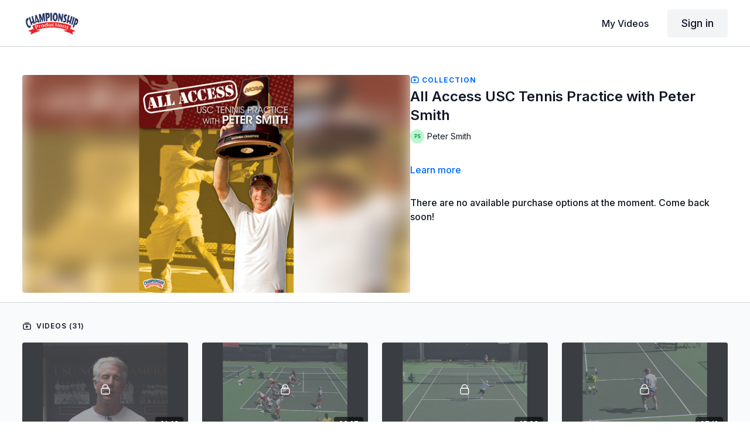

--- FILE ---
content_type: text/vnd.turbo-stream.html; charset=utf-8
request_url: https://watch.championshipproductions.com/programs/tnvd-03688.turbo_stream?playlist_position=thumbnails&preview=false
body_size: -275
content:
<turbo-stream action="update" target="program_show"><template>
  <turbo-frame id="program_player">
      <turbo-frame id="program_collection_homepage" src="/programs/tnvd-03688/collection_homepage?playlist_position=thumbnails&amp;preview=false">
</turbo-frame></turbo-frame></template></turbo-stream>

--- FILE ---
content_type: text/vnd.turbo-stream.html; charset=utf-8
request_url: https://watch.championshipproductions.com/programs/tnvd-03688/collection_homepage?playlist_position=thumbnails&preview=false
body_size: 125819
content:
<turbo-stream action="update" target="program_collection_homepage"><template><div class="hidden"
     data-controller="integrations"
     data-integrations-facebook-pixel-enabled-value="false"
     data-integrations-google-tag-manager-enabled-value="false"
     data-integrations-google-analytics-enabled-value="true"
>
  <span class="hidden"
        data-integrations-target="gTag"
        data-event="ViewContent"
        data-payload-attributes='["content_name"]'
        data-payload-values='[&quot;All Access USC Tennis Practice with Peter Smith&quot;]'
  ></span>
  <span class="hidden"
        data-integrations-target="fbPx"
        data-event="ViewContent"
        data-payload-attributes='["content_name"]'
        data-payload-values='[&quot;All Access USC Tennis Practice with Peter Smith&quot;]'
  ></span>
</div>

<div class="collection pt-0 lg:pt-4">
    <div
      class='container hotwired'
      id="collection_cover"
      data-controller="program program-details-modal"
      data-program-id="2395824"
    >
      
<ds-modal no-background="" size="small" with-close-icon id="more-details-modal" data-action="close->program-details-modal#closeDetailModal">
  <div class="bg-ds-default">
    <div class="p-6 pb-0 max-h-[calc(100vh-190px)] overflow-y-auto">
      <p class="text-ds-default text-ds-large-bold mb-4">All Access USC Tennis Practice with Peter Smith</p>
      <p class="text-ds-small-semi-bold-uppercase text-ds-muted mb-4">About</p>
      <div class="content-description text-ds-base-regular text-ds-default mb-6" data-program-details-modal-target="modalContent"></div>
      <div class="p-4 bg-ds-overlay flex flex-col gap-2 rounded overflow-x-auto">
        <div class="flex w-full gap-2">
          <div class="text-ds-small-medium text-ds-default w-[100px]">Released</div>
          <div class="text-ds-small-regular text-ds-default">July 2023</div>
        </div>
          <div class="flex w-full gap-2">
              <div class="text-ds-small-medium text-ds-default w-[100px] shrink-0">Categories</div>
            <div class="flex flex-col w-full">
                <div class="flex">
                  <a
                    class="shrink-0 text-primary text-ds-small-medium inline-block mr-1"
                    target="_blank"
                    href="/categories/category-WRMeTUwyL-c"
                    data-turbo-frame="_top"
                  >
                    Tennis - All Access - Live Practice
                  </a>
                  <span class="shrink-0 inline-block text-ds-small-regular text-ds-muted">
                    (111 videos)
                  </span>
                </div>
                <div class="flex">
                  <a
                    class="shrink-0 text-primary text-ds-small-medium inline-block mr-1"
                    target="_blank"
                    href="/categories/category-65yYGuVOalM"
                    data-turbo-frame="_top"
                  >
                    Tennis - Footwork
                  </a>
                  <span class="shrink-0 inline-block text-ds-small-regular text-ds-muted">
                    (162 videos)
                  </span>
                </div>
                <div class="flex">
                  <a
                    class="shrink-0 text-primary text-ds-small-medium inline-block mr-1"
                    target="_blank"
                    href="/categories/category-pqI5xzKpuYA"
                    data-turbo-frame="_top"
                  >
                    Tennis - Practice Planning and Organization
                  </a>
                  <span class="shrink-0 inline-block text-ds-small-regular text-ds-muted">
                    (247 videos)
                  </span>
                </div>
                <div class="flex">
                  <a
                    class="shrink-0 text-primary text-ds-small-medium inline-block mr-1"
                    target="_blank"
                    href="/categories/category-ayuP-cbuWqU"
                    data-turbo-frame="_top"
                  >
                    Tennis
                  </a>
                  <span class="shrink-0 inline-block text-ds-small-regular text-ds-muted">
                    (1032 videos)
                  </span>
                </div>
            </div>
          </div>
      </div>
    </div>
    <div class="text-right p-6 pt-2">
      <ds-button variant="primary" onclick="document.getElementById('more-details-modal').close()">Close</ds-button>
    </div>
  </div>
</ds-modal>

<div class="flex flex-col lg:flex-row gap-x-12 mb-6 lg:mb-0">
    <div class="h-full w-full lg:w-[55%] relative">
        <img
          src="https://alpha.uscreencdn.com/images/programs/2395824/horizontal/TND-03688.png?auto=webp&width=700"
          srcset="https://alpha.uscreencdn.com/images/programs/2395824/horizontal/TND-03688.png?auto=webp&width=700,
                  https://alpha.uscreencdn.com/images/programs/2395824/horizontal/TND-03688.png?auto=webp&width=1050 2x"
          alt="All Access USC Tennis Practice with Peter Smith"
          class="aspect-video rounded h-auto w-full"
        >
    </div>
  <div id="program_about" class="w-full lg:w-[45%] lg:mb-5">
      <p class="text-primary text-ds-tiny-bold-uppercase mb-1 mt-4 lg:mt-0">
        <ds-icon class="inline-block align-sub" size="16px" name='playlist'></ds-icon> Collection
      </p>
      <h1 class="text-ds-title-2-semi-bold mt-2 lg:mt-0">
        All Access USC Tennis Practice with Peter Smith
      </h1>
      <div class="mt-2">
        <span class="inline-block">
            <ds-avatar
              style="--ds-avatar-size: 1.5rem;"
              class="inline-block "
              size="xxxs"
              url=""
              text="Peter Smith">
            </ds-avatar>
        </span>
        <span class="inline-block align-super text-ds-default text-ds-small-regular">
          Peter Smith
        </span>
      </div>
    <div class="mt-4 text-ds-small-regular">
      <div aria-expanded=true class="content-description line-clamp-3 max-h-[60px] xl:line-clamp-[7] xl:max-h-[140px] xl:aria-expanded:line-clamp-[11] xl:aria-expanded:max-h-[220px]" data-program-details-modal-target="description">
        <p></p>
      </div>
      <ds-button variant="text" data-action="click->program-details-modal#openDetailModal" class="cursor-pointer">Learn more</ds-button>
    </div>
    <div class="mt-4 flex flex-col sm:flex-row gap-2 hidden">
    </div>
      <div class="mt-8">
        <span class="text-ds-default text-ds-base-medium">There are no available purchase options at the moment. Come back soon!</span>
      </div>
  </div>
</div>

    </div>

  <div class="collection-videos relative bg-ds-inset border-y border-ds-default mt-4" id="program_playlist">
    <div class="container">
      <div
        class="py-8"
        data-area="playlist"
        data-controller="playlist-modal"
        data-playlist-modal-root-url-value="https://watch.championshipproductions.com"
      >
          <ds-modal
            id="free-video-modal"
            size="large"
            with-close-icon
            close-icon-in-backdrop
            no-background
            
            data-action="close->playlist-modal#stopVideo"
            data-playlist-modal-target="modal"
          >
            <div data-controller="integrations"
                 data-integrations-facebook-pixel-enabled-value="false"
                 data-integrations-google-tag-manager-enabled-value="false"
                 data-integrations-google-analytics-enabled-value="true"
                 class="bg-ds-subtle"
            >
              <turbo-frame id="free_program"></turbo-frame>            </div>
          </ds-modal>

        <div class="flex items-center justify-between mb-5">
          <p class="collection-videos-counter text-ds-tiny-semi-bold-uppercase" data-area="counter">
            <ds-icon size="16px" class="pr-1 inline-block align-bottom" name='playlist'></ds-icon>
            Videos (31)
          </p>
        </div>
          <div class="playlist-divider mt-4 mb-3 md:hidden col-span-full" data-area="playlist-divider">
            
          </div>
            <ds-swiper
              initial-slide="0"
              class="md:hidden"
              md="disabled:true"
              overflow-visible
              options="{&quot;slidesPerView&quot;:2.3,&quot;spaceBetween&quot;:8}"
            >
                <swiper-slide>
                    <div class="content-item block pointer-events-none swiper-slide" data-cid="3242756">
    <div class="content-item-video relative">
      <div aria-hidden="true" style="padding-bottom: 56%;"></div>
      <img alt="Introduction" class="rounded absolute object-cover h-full w-full top-0 left-0" style="opacity: 1;" srcset="https://alpha.uscreencdn.com/images/programs/2466248/horizontal/thumbnail.jpg?auto=webp&amp;width=350 350w, https://alpha.uscreencdn.com/images/programs/2466248/horizontal/thumbnail.jpg?auto=webp&amp;width=700 700w, https://alpha.uscreencdn.com/images/programs/2466248/horizontal/thumbnail.jpg?auto=webp&amp;width=1050 1050w" loading="lazy" decoding="async" src="https://alpha.uscreencdn.com/images/programs/2466248/horizontal/thumbnail.jpg" />
      <div class="badge flex justify-center items-center text-white content-card-badge">
        <span class="badge-item">01:46</span>
      </div>
      <div class="absolute flex items-center justify-center inset-0 bg-transparent-light text-white rounded" data-test="lock-icon">
        <svg xmlns="http://www.w3.org/2000/svg" viewBox="0 0 18 20" data-area="lock-icon" height="18" width="20"><g fill="none" fill-rule="evenodd" stroke="currentColor" stroke-linecap="round" stroke-linejoin="round" stroke-width="1.5"><path d="M13.927 18.872H3.634C2.18 18.872 1 17.727 1 16.312V10.35c0-1.413 1.18-2.56 2.634-2.56h10.293c1.455 0 2.634 1.147 2.634 2.56v5.964c0 1.414-1.179 2.56-2.634 2.56z"></path><path d="M3.81 7.79V5.83C3.81 3.162 6.035 1 8.78 1c2.746 0 4.97 2.162 4.97 4.829V7.79"></path></g></svg>

      </div>
    </div>
    <p class="content-item-title mt-2 text-ds-base-regular truncate" title="Introduction">Introduction</p>
    <p class="content-item-description text-ds-muted text-ds-small-regular line-clamp-2 h-10"></p>
  </div>

                </swiper-slide>
                <swiper-slide>
                    <div class="content-item block pointer-events-none swiper-slide" data-cid="3242755">
    <div class="content-item-video relative">
      <div aria-hidden="true" style="padding-bottom: 56%;"></div>
      <img alt="Dynamic Warm-Up Drills" class="rounded absolute object-cover h-full w-full top-0 left-0" style="opacity: 1;" srcset="https://alpha.uscreencdn.com/images/programs/2466249/horizontal/thumbnail.jpg?auto=webp&amp;width=350 350w, https://alpha.uscreencdn.com/images/programs/2466249/horizontal/thumbnail.jpg?auto=webp&amp;width=700 700w, https://alpha.uscreencdn.com/images/programs/2466249/horizontal/thumbnail.jpg?auto=webp&amp;width=1050 1050w" loading="lazy" decoding="async" src="https://alpha.uscreencdn.com/images/programs/2466249/horizontal/thumbnail.jpg" />
      <div class="badge flex justify-center items-center text-white content-card-badge">
        <span class="badge-item">03:27</span>
      </div>
      <div class="absolute flex items-center justify-center inset-0 bg-transparent-light text-white rounded" data-test="lock-icon">
        <svg xmlns="http://www.w3.org/2000/svg" viewBox="0 0 18 20" data-area="lock-icon" height="18" width="20"><g fill="none" fill-rule="evenodd" stroke="currentColor" stroke-linecap="round" stroke-linejoin="round" stroke-width="1.5"><path d="M13.927 18.872H3.634C2.18 18.872 1 17.727 1 16.312V10.35c0-1.413 1.18-2.56 2.634-2.56h10.293c1.455 0 2.634 1.147 2.634 2.56v5.964c0 1.414-1.179 2.56-2.634 2.56z"></path><path d="M3.81 7.79V5.83C3.81 3.162 6.035 1 8.78 1c2.746 0 4.97 2.162 4.97 4.829V7.79"></path></g></svg>

      </div>
    </div>
    <p class="content-item-title mt-2 text-ds-base-regular truncate" title="Dynamic Warm-Up Drills">Dynamic Warm-Up Drills</p>
    <p class="content-item-description text-ds-muted text-ds-small-regular line-clamp-2 h-10"></p>
  </div>

                </swiper-slide>
                <swiper-slide>
                    <div class="content-item block pointer-events-none swiper-slide" data-cid="3242765">
    <div class="content-item-video relative">
      <div aria-hidden="true" style="padding-bottom: 56%;"></div>
      <img alt="Warm-Up Drills" class="rounded absolute object-cover h-full w-full top-0 left-0" style="opacity: 1;" srcset="https://alpha.uscreencdn.com/images/programs/2466250/horizontal/thumbnail.jpg?auto=webp&amp;width=350 350w, https://alpha.uscreencdn.com/images/programs/2466250/horizontal/thumbnail.jpg?auto=webp&amp;width=700 700w, https://alpha.uscreencdn.com/images/programs/2466250/horizontal/thumbnail.jpg?auto=webp&amp;width=1050 1050w" loading="lazy" decoding="async" src="https://alpha.uscreencdn.com/images/programs/2466250/horizontal/thumbnail.jpg" />
      <div class="badge flex justify-center items-center text-white content-card-badge">
        <span class="badge-item">25:03</span>
      </div>
      <div class="absolute flex items-center justify-center inset-0 bg-transparent-light text-white rounded" data-test="lock-icon">
        <svg xmlns="http://www.w3.org/2000/svg" viewBox="0 0 18 20" data-area="lock-icon" height="18" width="20"><g fill="none" fill-rule="evenodd" stroke="currentColor" stroke-linecap="round" stroke-linejoin="round" stroke-width="1.5"><path d="M13.927 18.872H3.634C2.18 18.872 1 17.727 1 16.312V10.35c0-1.413 1.18-2.56 2.634-2.56h10.293c1.455 0 2.634 1.147 2.634 2.56v5.964c0 1.414-1.179 2.56-2.634 2.56z"></path><path d="M3.81 7.79V5.83C3.81 3.162 6.035 1 8.78 1c2.746 0 4.97 2.162 4.97 4.829V7.79"></path></g></svg>

      </div>
    </div>
    <p class="content-item-title mt-2 text-ds-base-regular truncate" title="Warm-Up Drills">Warm-Up Drills</p>
    <p class="content-item-description text-ds-muted text-ds-small-regular line-clamp-2 h-10"></p>
  </div>

                </swiper-slide>
                <swiper-slide>
                    <div class="content-item block pointer-events-none swiper-slide" data-cid="3242763">
    <div class="content-item-video relative">
      <div aria-hidden="true" style="padding-bottom: 56%;"></div>
      <img alt="Warm-Up Drills: Hand Feeding" class="rounded absolute object-cover h-full w-full top-0 left-0" style="opacity: 1;" srcset="https://alpha.uscreencdn.com/images/programs/2466251/horizontal/thumbnail.jpg?auto=webp&amp;width=350 350w, https://alpha.uscreencdn.com/images/programs/2466251/horizontal/thumbnail.jpg?auto=webp&amp;width=700 700w, https://alpha.uscreencdn.com/images/programs/2466251/horizontal/thumbnail.jpg?auto=webp&amp;width=1050 1050w" loading="lazy" decoding="async" src="https://alpha.uscreencdn.com/images/programs/2466251/horizontal/thumbnail.jpg" />
      <div class="badge flex justify-center items-center text-white content-card-badge">
        <span class="badge-item">07:12</span>
      </div>
      <div class="absolute flex items-center justify-center inset-0 bg-transparent-light text-white rounded" data-test="lock-icon">
        <svg xmlns="http://www.w3.org/2000/svg" viewBox="0 0 18 20" data-area="lock-icon" height="18" width="20"><g fill="none" fill-rule="evenodd" stroke="currentColor" stroke-linecap="round" stroke-linejoin="round" stroke-width="1.5"><path d="M13.927 18.872H3.634C2.18 18.872 1 17.727 1 16.312V10.35c0-1.413 1.18-2.56 2.634-2.56h10.293c1.455 0 2.634 1.147 2.634 2.56v5.964c0 1.414-1.179 2.56-2.634 2.56z"></path><path d="M3.81 7.79V5.83C3.81 3.162 6.035 1 8.78 1c2.746 0 4.97 2.162 4.97 4.829V7.79"></path></g></svg>

      </div>
    </div>
    <p class="content-item-title mt-2 text-ds-base-regular truncate" title="Warm-Up Drills: Hand Feeding">Warm-Up Drills: Hand Feeding</p>
    <p class="content-item-description text-ds-muted text-ds-small-regular line-clamp-2 h-10"></p>
  </div>

                </swiper-slide>
                <swiper-slide>
                    <div class="content-item block pointer-events-none swiper-slide" data-cid="3242762">
    <div class="content-item-video relative">
      <div aria-hidden="true" style="padding-bottom: 56%;"></div>
      <img alt="Warm-Up Drills: Using &quot;Shackles&quot;" class="rounded absolute object-cover h-full w-full top-0 left-0" style="opacity: 1;" srcset="https://alpha.uscreencdn.com/images/programs/2466252/horizontal/thumbnail.jpg?auto=webp&amp;width=350 350w, https://alpha.uscreencdn.com/images/programs/2466252/horizontal/thumbnail.jpg?auto=webp&amp;width=700 700w, https://alpha.uscreencdn.com/images/programs/2466252/horizontal/thumbnail.jpg?auto=webp&amp;width=1050 1050w" loading="lazy" decoding="async" src="https://alpha.uscreencdn.com/images/programs/2466252/horizontal/thumbnail.jpg" />
      <div class="badge flex justify-center items-center text-white content-card-badge">
        <span class="badge-item">19:01</span>
      </div>
      <div class="absolute flex items-center justify-center inset-0 bg-transparent-light text-white rounded" data-test="lock-icon">
        <svg xmlns="http://www.w3.org/2000/svg" viewBox="0 0 18 20" data-area="lock-icon" height="18" width="20"><g fill="none" fill-rule="evenodd" stroke="currentColor" stroke-linecap="round" stroke-linejoin="round" stroke-width="1.5"><path d="M13.927 18.872H3.634C2.18 18.872 1 17.727 1 16.312V10.35c0-1.413 1.18-2.56 2.634-2.56h10.293c1.455 0 2.634 1.147 2.634 2.56v5.964c0 1.414-1.179 2.56-2.634 2.56z"></path><path d="M3.81 7.79V5.83C3.81 3.162 6.035 1 8.78 1c2.746 0 4.97 2.162 4.97 4.829V7.79"></path></g></svg>

      </div>
    </div>
    <p class="content-item-title mt-2 text-ds-base-regular truncate" title="Warm-Up Drills: Using &quot;Shackles&quot;">Warm-Up Drills: Using &quot;Shackles&quot;</p>
    <p class="content-item-description text-ds-muted text-ds-small-regular line-clamp-2 h-10"></p>
  </div>

                </swiper-slide>
                <swiper-slide>
                    <div class="content-item block pointer-events-none swiper-slide" data-cid="3242759">
    <div class="content-item-video relative">
      <div aria-hidden="true" style="padding-bottom: 56%;"></div>
      <img alt="Rallies" class="rounded absolute object-cover h-full w-full top-0 left-0" style="opacity: 1;" srcset="https://alpha.uscreencdn.com/images/programs/2466253/horizontal/thumbnail.jpg?auto=webp&amp;width=350 350w, https://alpha.uscreencdn.com/images/programs/2466253/horizontal/thumbnail.jpg?auto=webp&amp;width=700 700w, https://alpha.uscreencdn.com/images/programs/2466253/horizontal/thumbnail.jpg?auto=webp&amp;width=1050 1050w" loading="lazy" decoding="async" src="https://alpha.uscreencdn.com/images/programs/2466253/horizontal/thumbnail.jpg" />
      <div class="badge flex justify-center items-center text-white content-card-badge">
        <span class="badge-item">03:43</span>
      </div>
      <div class="absolute flex items-center justify-center inset-0 bg-transparent-light text-white rounded" data-test="lock-icon">
        <svg xmlns="http://www.w3.org/2000/svg" viewBox="0 0 18 20" data-area="lock-icon" height="18" width="20"><g fill="none" fill-rule="evenodd" stroke="currentColor" stroke-linecap="round" stroke-linejoin="round" stroke-width="1.5"><path d="M13.927 18.872H3.634C2.18 18.872 1 17.727 1 16.312V10.35c0-1.413 1.18-2.56 2.634-2.56h10.293c1.455 0 2.634 1.147 2.634 2.56v5.964c0 1.414-1.179 2.56-2.634 2.56z"></path><path d="M3.81 7.79V5.83C3.81 3.162 6.035 1 8.78 1c2.746 0 4.97 2.162 4.97 4.829V7.79"></path></g></svg>

      </div>
    </div>
    <p class="content-item-title mt-2 text-ds-base-regular truncate" title="Rallies">Rallies</p>
    <p class="content-item-description text-ds-muted text-ds-small-regular line-clamp-2 h-10"></p>
  </div>

                </swiper-slide>
                <swiper-slide>
                    <div class="content-item block pointer-events-none swiper-slide" data-cid="3242758">
    <div class="content-item-video relative">
      <div aria-hidden="true" style="padding-bottom: 56%;"></div>
      <img alt="Warm-Up Drills" class="rounded absolute object-cover h-full w-full top-0 left-0" style="opacity: 1;" srcset="https://alpha.uscreencdn.com/images/programs/2466254/horizontal/thumbnail.jpg?auto=webp&amp;width=350 350w, https://alpha.uscreencdn.com/images/programs/2466254/horizontal/thumbnail.jpg?auto=webp&amp;width=700 700w, https://alpha.uscreencdn.com/images/programs/2466254/horizontal/thumbnail.jpg?auto=webp&amp;width=1050 1050w" loading="lazy" decoding="async" src="https://alpha.uscreencdn.com/images/programs/2466254/horizontal/thumbnail.jpg" />
      <div class="badge flex justify-center items-center text-white content-card-badge">
        <span class="badge-item">01:25</span>
      </div>
      <div class="absolute flex items-center justify-center inset-0 bg-transparent-light text-white rounded" data-test="lock-icon">
        <svg xmlns="http://www.w3.org/2000/svg" viewBox="0 0 18 20" data-area="lock-icon" height="18" width="20"><g fill="none" fill-rule="evenodd" stroke="currentColor" stroke-linecap="round" stroke-linejoin="round" stroke-width="1.5"><path d="M13.927 18.872H3.634C2.18 18.872 1 17.727 1 16.312V10.35c0-1.413 1.18-2.56 2.634-2.56h10.293c1.455 0 2.634 1.147 2.634 2.56v5.964c0 1.414-1.179 2.56-2.634 2.56z"></path><path d="M3.81 7.79V5.83C3.81 3.162 6.035 1 8.78 1c2.746 0 4.97 2.162 4.97 4.829V7.79"></path></g></svg>

      </div>
    </div>
    <p class="content-item-title mt-2 text-ds-base-regular truncate" title="Warm-Up Drills">Warm-Up Drills</p>
    <p class="content-item-description text-ds-muted text-ds-small-regular line-clamp-2 h-10"></p>
  </div>

                </swiper-slide>
                <swiper-slide>
                    <div class="content-item block pointer-events-none swiper-slide" data-cid="3242766">
    <div class="content-item-video relative">
      <div aria-hidden="true" style="padding-bottom: 56%;"></div>
      <img alt="Competitive Drills" class="rounded absolute object-cover h-full w-full top-0 left-0" style="opacity: 1;" srcset="https://alpha.uscreencdn.com/images/programs/2466255/horizontal/thumbnail.jpg?auto=webp&amp;width=350 350w, https://alpha.uscreencdn.com/images/programs/2466255/horizontal/thumbnail.jpg?auto=webp&amp;width=700 700w, https://alpha.uscreencdn.com/images/programs/2466255/horizontal/thumbnail.jpg?auto=webp&amp;width=1050 1050w" loading="lazy" decoding="async" src="https://alpha.uscreencdn.com/images/programs/2466255/horizontal/thumbnail.jpg" />
      <div class="badge flex justify-center items-center text-white content-card-badge">
        <span class="badge-item">05:19</span>
      </div>
      <div class="absolute flex items-center justify-center inset-0 bg-transparent-light text-white rounded" data-test="lock-icon">
        <svg xmlns="http://www.w3.org/2000/svg" viewBox="0 0 18 20" data-area="lock-icon" height="18" width="20"><g fill="none" fill-rule="evenodd" stroke="currentColor" stroke-linecap="round" stroke-linejoin="round" stroke-width="1.5"><path d="M13.927 18.872H3.634C2.18 18.872 1 17.727 1 16.312V10.35c0-1.413 1.18-2.56 2.634-2.56h10.293c1.455 0 2.634 1.147 2.634 2.56v5.964c0 1.414-1.179 2.56-2.634 2.56z"></path><path d="M3.81 7.79V5.83C3.81 3.162 6.035 1 8.78 1c2.746 0 4.97 2.162 4.97 4.829V7.79"></path></g></svg>

      </div>
    </div>
    <p class="content-item-title mt-2 text-ds-base-regular truncate" title="Competitive Drills">Competitive Drills</p>
    <p class="content-item-description text-ds-muted text-ds-small-regular line-clamp-2 h-10"></p>
  </div>

                </swiper-slide>
                <swiper-slide>
                    <div class="content-item block pointer-events-none swiper-slide" data-cid="3242764">
    <div class="content-item-video relative">
      <div aria-hidden="true" style="padding-bottom: 56%;"></div>
      <img alt="Up/Down Games" class="rounded absolute object-cover h-full w-full top-0 left-0" style="opacity: 1;" srcset="https://alpha.uscreencdn.com/images/programs/2466256/horizontal/thumbnail.jpg?auto=webp&amp;width=350 350w, https://alpha.uscreencdn.com/images/programs/2466256/horizontal/thumbnail.jpg?auto=webp&amp;width=700 700w, https://alpha.uscreencdn.com/images/programs/2466256/horizontal/thumbnail.jpg?auto=webp&amp;width=1050 1050w" loading="lazy" decoding="async" src="https://alpha.uscreencdn.com/images/programs/2466256/horizontal/thumbnail.jpg" />
      <div class="badge flex justify-center items-center text-white content-card-badge">
        <span class="badge-item">02:54</span>
      </div>
      <div class="absolute flex items-center justify-center inset-0 bg-transparent-light text-white rounded" data-test="lock-icon">
        <svg xmlns="http://www.w3.org/2000/svg" viewBox="0 0 18 20" data-area="lock-icon" height="18" width="20"><g fill="none" fill-rule="evenodd" stroke="currentColor" stroke-linecap="round" stroke-linejoin="round" stroke-width="1.5"><path d="M13.927 18.872H3.634C2.18 18.872 1 17.727 1 16.312V10.35c0-1.413 1.18-2.56 2.634-2.56h10.293c1.455 0 2.634 1.147 2.634 2.56v5.964c0 1.414-1.179 2.56-2.634 2.56z"></path><path d="M3.81 7.79V5.83C3.81 3.162 6.035 1 8.78 1c2.746 0 4.97 2.162 4.97 4.829V7.79"></path></g></svg>

      </div>
    </div>
    <p class="content-item-title mt-2 text-ds-base-regular truncate" title="Up/Down Games">Up/Down Games</p>
    <p class="content-item-description text-ds-muted text-ds-small-regular line-clamp-2 h-10"></p>
  </div>

                </swiper-slide>
                <swiper-slide>
                    <div class="content-item block pointer-events-none swiper-slide" data-cid="3242760">
    <div class="content-item-video relative">
      <div aria-hidden="true" style="padding-bottom: 56%;"></div>
      <img alt="Doubles Drills" class="rounded absolute object-cover h-full w-full top-0 left-0" style="opacity: 1;" srcset="https://alpha.uscreencdn.com/images/programs/2466257/horizontal/thumbnail.jpg?auto=webp&amp;width=350 350w, https://alpha.uscreencdn.com/images/programs/2466257/horizontal/thumbnail.jpg?auto=webp&amp;width=700 700w, https://alpha.uscreencdn.com/images/programs/2466257/horizontal/thumbnail.jpg?auto=webp&amp;width=1050 1050w" loading="lazy" decoding="async" src="https://alpha.uscreencdn.com/images/programs/2466257/horizontal/thumbnail.jpg" />
      <div class="badge flex justify-center items-center text-white content-card-badge">
        <span class="badge-item">01:05</span>
      </div>
      <div class="absolute flex items-center justify-center inset-0 bg-transparent-light text-white rounded" data-test="lock-icon">
        <svg xmlns="http://www.w3.org/2000/svg" viewBox="0 0 18 20" data-area="lock-icon" height="18" width="20"><g fill="none" fill-rule="evenodd" stroke="currentColor" stroke-linecap="round" stroke-linejoin="round" stroke-width="1.5"><path d="M13.927 18.872H3.634C2.18 18.872 1 17.727 1 16.312V10.35c0-1.413 1.18-2.56 2.634-2.56h10.293c1.455 0 2.634 1.147 2.634 2.56v5.964c0 1.414-1.179 2.56-2.634 2.56z"></path><path d="M3.81 7.79V5.83C3.81 3.162 6.035 1 8.78 1c2.746 0 4.97 2.162 4.97 4.829V7.79"></path></g></svg>

      </div>
    </div>
    <p class="content-item-title mt-2 text-ds-base-regular truncate" title="Doubles Drills">Doubles Drills</p>
    <p class="content-item-description text-ds-muted text-ds-small-regular line-clamp-2 h-10"></p>
  </div>

                </swiper-slide>
                <swiper-slide>
                    <div class="content-item block pointer-events-none swiper-slide" data-cid="3242757">
    <div class="content-item-video relative">
      <div aria-hidden="true" style="padding-bottom: 56%;"></div>
      <img alt="Ending Practice" class="rounded absolute object-cover h-full w-full top-0 left-0" style="opacity: 1;" srcset="https://alpha.uscreencdn.com/images/programs/2466258/horizontal/thumbnail.jpg?auto=webp&amp;width=350 350w, https://alpha.uscreencdn.com/images/programs/2466258/horizontal/thumbnail.jpg?auto=webp&amp;width=700 700w, https://alpha.uscreencdn.com/images/programs/2466258/horizontal/thumbnail.jpg?auto=webp&amp;width=1050 1050w" loading="lazy" decoding="async" src="https://alpha.uscreencdn.com/images/programs/2466258/horizontal/thumbnail.jpg" />
      <div class="badge flex justify-center items-center text-white content-card-badge">
        <span class="badge-item">02:21</span>
      </div>
      <div class="absolute flex items-center justify-center inset-0 bg-transparent-light text-white rounded" data-test="lock-icon">
        <svg xmlns="http://www.w3.org/2000/svg" viewBox="0 0 18 20" data-area="lock-icon" height="18" width="20"><g fill="none" fill-rule="evenodd" stroke="currentColor" stroke-linecap="round" stroke-linejoin="round" stroke-width="1.5"><path d="M13.927 18.872H3.634C2.18 18.872 1 17.727 1 16.312V10.35c0-1.413 1.18-2.56 2.634-2.56h10.293c1.455 0 2.634 1.147 2.634 2.56v5.964c0 1.414-1.179 2.56-2.634 2.56z"></path><path d="M3.81 7.79V5.83C3.81 3.162 6.035 1 8.78 1c2.746 0 4.97 2.162 4.97 4.829V7.79"></path></g></svg>

      </div>
    </div>
    <p class="content-item-title mt-2 text-ds-base-regular truncate" title="Ending Practice">Ending Practice</p>
    <p class="content-item-description text-ds-muted text-ds-small-regular line-clamp-2 h-10"></p>
  </div>

                </swiper-slide>
                <swiper-slide>
                    <div class="content-item block pointer-events-none swiper-slide" data-cid="3242761">
    <div class="content-item-video relative">
      <div aria-hidden="true" style="padding-bottom: 56%;"></div>
      <img alt="Strength &amp; Conditioning" class="rounded absolute object-cover h-full w-full top-0 left-0" style="opacity: 1;" srcset="https://alpha.uscreencdn.com/images/programs/2466259/horizontal/thumbnail.jpg?auto=webp&amp;width=350 350w, https://alpha.uscreencdn.com/images/programs/2466259/horizontal/thumbnail.jpg?auto=webp&amp;width=700 700w, https://alpha.uscreencdn.com/images/programs/2466259/horizontal/thumbnail.jpg?auto=webp&amp;width=1050 1050w" loading="lazy" decoding="async" src="https://alpha.uscreencdn.com/images/programs/2466259/horizontal/thumbnail.jpg" />
      <div class="badge flex justify-center items-center text-white content-card-badge">
        <span class="badge-item">05:49</span>
      </div>
      <div class="absolute flex items-center justify-center inset-0 bg-transparent-light text-white rounded" data-test="lock-icon">
        <svg xmlns="http://www.w3.org/2000/svg" viewBox="0 0 18 20" data-area="lock-icon" height="18" width="20"><g fill="none" fill-rule="evenodd" stroke="currentColor" stroke-linecap="round" stroke-linejoin="round" stroke-width="1.5"><path d="M13.927 18.872H3.634C2.18 18.872 1 17.727 1 16.312V10.35c0-1.413 1.18-2.56 2.634-2.56h10.293c1.455 0 2.634 1.147 2.634 2.56v5.964c0 1.414-1.179 2.56-2.634 2.56z"></path><path d="M3.81 7.79V5.83C3.81 3.162 6.035 1 8.78 1c2.746 0 4.97 2.162 4.97 4.829V7.79"></path></g></svg>

      </div>
    </div>
    <p class="content-item-title mt-2 text-ds-base-regular truncate" title="Strength &amp; Conditioning">Strength &amp; Conditioning</p>
    <p class="content-item-description text-ds-muted text-ds-small-regular line-clamp-2 h-10"></p>
  </div>

                </swiper-slide>
                <swiper-slide>
                    <div class="content-item block pointer-events-none swiper-slide" data-cid="3382248">
    <div class="content-item-video relative">
      <div aria-hidden="true" style="padding-bottom: 56%;"></div>
      <img alt="Part 2 Of 3 - Introduction" class="rounded absolute object-cover h-full w-full top-0 left-0" style="opacity: 1;" srcset="https://alpha.uscreencdn.com/images/programs/2471208/horizontal/thumbnail.jpg?auto=webp&amp;width=350 350w, https://alpha.uscreencdn.com/images/programs/2471208/horizontal/thumbnail.jpg?auto=webp&amp;width=700 700w, https://alpha.uscreencdn.com/images/programs/2471208/horizontal/thumbnail.jpg?auto=webp&amp;width=1050 1050w" loading="lazy" decoding="async" src="https://alpha.uscreencdn.com/images/programs/2471208/horizontal/thumbnail.jpg" />
      <div class="badge flex justify-center items-center text-white content-card-badge">
        <span class="badge-item">00:14</span>
      </div>
      <div class="absolute flex items-center justify-center inset-0 bg-transparent-light text-white rounded" data-test="lock-icon">
        <svg xmlns="http://www.w3.org/2000/svg" viewBox="0 0 18 20" data-area="lock-icon" height="18" width="20"><g fill="none" fill-rule="evenodd" stroke="currentColor" stroke-linecap="round" stroke-linejoin="round" stroke-width="1.5"><path d="M13.927 18.872H3.634C2.18 18.872 1 17.727 1 16.312V10.35c0-1.413 1.18-2.56 2.634-2.56h10.293c1.455 0 2.634 1.147 2.634 2.56v5.964c0 1.414-1.179 2.56-2.634 2.56z"></path><path d="M3.81 7.79V5.83C3.81 3.162 6.035 1 8.78 1c2.746 0 4.97 2.162 4.97 4.829V7.79"></path></g></svg>

      </div>
    </div>
    <p class="content-item-title mt-2 text-ds-base-regular truncate" title="Part 2 Of 3 - Introduction">Part 2 Of 3 - Introduction</p>
    <p class="content-item-description text-ds-muted text-ds-small-regular line-clamp-2 h-10"></p>
  </div>

                </swiper-slide>
                <swiper-slide>
                    <div class="content-item block pointer-events-none swiper-slide" data-cid="3382246">
    <div class="content-item-video relative">
      <div aria-hidden="true" style="padding-bottom: 56%;"></div>
      <img alt="Part 2 Of 3 - Conditioning: Ultimate Frisbee" class="rounded absolute object-cover h-full w-full top-0 left-0" style="opacity: 1;" srcset="https://alpha.uscreencdn.com/images/programs/2471210/horizontal/thumbnail.jpg?auto=webp&amp;width=350 350w, https://alpha.uscreencdn.com/images/programs/2471210/horizontal/thumbnail.jpg?auto=webp&amp;width=700 700w, https://alpha.uscreencdn.com/images/programs/2471210/horizontal/thumbnail.jpg?auto=webp&amp;width=1050 1050w" loading="lazy" decoding="async" src="https://alpha.uscreencdn.com/images/programs/2471210/horizontal/thumbnail.jpg" />
      <div class="badge flex justify-center items-center text-white content-card-badge">
        <span class="badge-item">01:18</span>
      </div>
      <div class="absolute flex items-center justify-center inset-0 bg-transparent-light text-white rounded" data-test="lock-icon">
        <svg xmlns="http://www.w3.org/2000/svg" viewBox="0 0 18 20" data-area="lock-icon" height="18" width="20"><g fill="none" fill-rule="evenodd" stroke="currentColor" stroke-linecap="round" stroke-linejoin="round" stroke-width="1.5"><path d="M13.927 18.872H3.634C2.18 18.872 1 17.727 1 16.312V10.35c0-1.413 1.18-2.56 2.634-2.56h10.293c1.455 0 2.634 1.147 2.634 2.56v5.964c0 1.414-1.179 2.56-2.634 2.56z"></path><path d="M3.81 7.79V5.83C3.81 3.162 6.035 1 8.78 1c2.746 0 4.97 2.162 4.97 4.829V7.79"></path></g></svg>

      </div>
    </div>
    <p class="content-item-title mt-2 text-ds-base-regular truncate" title="Part 2 Of 3 - Conditioning: Ultimate Frisbee">Part 2 Of 3 - Conditioning: Ultimate Frisbee</p>
    <p class="content-item-description text-ds-muted text-ds-small-regular line-clamp-2 h-10"></p>
  </div>

                </swiper-slide>
                <swiper-slide>
                    <div class="content-item block pointer-events-none swiper-slide" data-cid="3382252">
    <div class="content-item-video relative">
      <div aria-hidden="true" style="padding-bottom: 56%;"></div>
      <img alt="Part 2 Of 3 - Live Ball Drills" class="rounded absolute object-cover h-full w-full top-0 left-0" style="opacity: 1;" srcset="https://alpha.uscreencdn.com/images/programs/2471211/horizontal/thumbnail.jpg?auto=webp&amp;width=350 350w, https://alpha.uscreencdn.com/images/programs/2471211/horizontal/thumbnail.jpg?auto=webp&amp;width=700 700w, https://alpha.uscreencdn.com/images/programs/2471211/horizontal/thumbnail.jpg?auto=webp&amp;width=1050 1050w" loading="lazy" decoding="async" src="https://alpha.uscreencdn.com/images/programs/2471211/horizontal/thumbnail.jpg" />
      <div class="badge flex justify-center items-center text-white content-card-badge">
        <span class="badge-item">05:05</span>
      </div>
      <div class="absolute flex items-center justify-center inset-0 bg-transparent-light text-white rounded" data-test="lock-icon">
        <svg xmlns="http://www.w3.org/2000/svg" viewBox="0 0 18 20" data-area="lock-icon" height="18" width="20"><g fill="none" fill-rule="evenodd" stroke="currentColor" stroke-linecap="round" stroke-linejoin="round" stroke-width="1.5"><path d="M13.927 18.872H3.634C2.18 18.872 1 17.727 1 16.312V10.35c0-1.413 1.18-2.56 2.634-2.56h10.293c1.455 0 2.634 1.147 2.634 2.56v5.964c0 1.414-1.179 2.56-2.634 2.56z"></path><path d="M3.81 7.79V5.83C3.81 3.162 6.035 1 8.78 1c2.746 0 4.97 2.162 4.97 4.829V7.79"></path></g></svg>

      </div>
    </div>
    <p class="content-item-title mt-2 text-ds-base-regular truncate" title="Part 2 Of 3 - Live Ball Drills">Part 2 Of 3 - Live Ball Drills</p>
    <p class="content-item-description text-ds-muted text-ds-small-regular line-clamp-2 h-10"></p>
  </div>

                </swiper-slide>
                <swiper-slide>
                    <div class="content-item block pointer-events-none swiper-slide" data-cid="3382254">
    <div class="content-item-video relative">
      <div aria-hidden="true" style="padding-bottom: 56%;"></div>
      <img alt="Part 2 Of 3 - Footwork Drills" class="rounded absolute object-cover h-full w-full top-0 left-0" style="opacity: 1;" srcset="https://alpha.uscreencdn.com/images/programs/2471212/horizontal/thumbnail.jpg?auto=webp&amp;width=350 350w, https://alpha.uscreencdn.com/images/programs/2471212/horizontal/thumbnail.jpg?auto=webp&amp;width=700 700w, https://alpha.uscreencdn.com/images/programs/2471212/horizontal/thumbnail.jpg?auto=webp&amp;width=1050 1050w" loading="lazy" decoding="async" src="https://alpha.uscreencdn.com/images/programs/2471212/horizontal/thumbnail.jpg" />
      <div class="badge flex justify-center items-center text-white content-card-badge">
        <span class="badge-item">11:45</span>
      </div>
      <div class="absolute flex items-center justify-center inset-0 bg-transparent-light text-white rounded" data-test="lock-icon">
        <svg xmlns="http://www.w3.org/2000/svg" viewBox="0 0 18 20" data-area="lock-icon" height="18" width="20"><g fill="none" fill-rule="evenodd" stroke="currentColor" stroke-linecap="round" stroke-linejoin="round" stroke-width="1.5"><path d="M13.927 18.872H3.634C2.18 18.872 1 17.727 1 16.312V10.35c0-1.413 1.18-2.56 2.634-2.56h10.293c1.455 0 2.634 1.147 2.634 2.56v5.964c0 1.414-1.179 2.56-2.634 2.56z"></path><path d="M3.81 7.79V5.83C3.81 3.162 6.035 1 8.78 1c2.746 0 4.97 2.162 4.97 4.829V7.79"></path></g></svg>

      </div>
    </div>
    <p class="content-item-title mt-2 text-ds-base-regular truncate" title="Part 2 Of 3 - Footwork Drills">Part 2 Of 3 - Footwork Drills</p>
    <p class="content-item-description text-ds-muted text-ds-small-regular line-clamp-2 h-10"></p>
  </div>

                </swiper-slide>
                <swiper-slide>
                    <div class="content-item block pointer-events-none swiper-slide" data-cid="3382249">
    <div class="content-item-video relative">
      <div aria-hidden="true" style="padding-bottom: 56%;"></div>
      <img alt="Part 2 Of 3 - The Slice Backhand" class="rounded absolute object-cover h-full w-full top-0 left-0" style="opacity: 1;" srcset="https://alpha.uscreencdn.com/images/programs/2471213/horizontal/thumbnail.jpg?auto=webp&amp;width=350 350w, https://alpha.uscreencdn.com/images/programs/2471213/horizontal/thumbnail.jpg?auto=webp&amp;width=700 700w, https://alpha.uscreencdn.com/images/programs/2471213/horizontal/thumbnail.jpg?auto=webp&amp;width=1050 1050w" loading="lazy" decoding="async" src="https://alpha.uscreencdn.com/images/programs/2471213/horizontal/thumbnail.jpg" />
      <div class="badge flex justify-center items-center text-white content-card-badge">
        <span class="badge-item">01:55</span>
      </div>
      <div class="absolute flex items-center justify-center inset-0 bg-transparent-light text-white rounded" data-test="lock-icon">
        <svg xmlns="http://www.w3.org/2000/svg" viewBox="0 0 18 20" data-area="lock-icon" height="18" width="20"><g fill="none" fill-rule="evenodd" stroke="currentColor" stroke-linecap="round" stroke-linejoin="round" stroke-width="1.5"><path d="M13.927 18.872H3.634C2.18 18.872 1 17.727 1 16.312V10.35c0-1.413 1.18-2.56 2.634-2.56h10.293c1.455 0 2.634 1.147 2.634 2.56v5.964c0 1.414-1.179 2.56-2.634 2.56z"></path><path d="M3.81 7.79V5.83C3.81 3.162 6.035 1 8.78 1c2.746 0 4.97 2.162 4.97 4.829V7.79"></path></g></svg>

      </div>
    </div>
    <p class="content-item-title mt-2 text-ds-base-regular truncate" title="Part 2 Of 3 - The Slice Backhand">Part 2 Of 3 - The Slice Backhand</p>
    <p class="content-item-description text-ds-muted text-ds-small-regular line-clamp-2 h-10"></p>
  </div>

                </swiper-slide>
                <swiper-slide>
                    <div class="content-item block pointer-events-none swiper-slide" data-cid="3382245">
    <div class="content-item-video relative">
      <div aria-hidden="true" style="padding-bottom: 56%;"></div>
      <img alt="Part 2 Of 3 - The Forehand" class="rounded absolute object-cover h-full w-full top-0 left-0" style="opacity: 1;" srcset="https://alpha.uscreencdn.com/images/programs/2471214/horizontal/thumbnail.jpg?auto=webp&amp;width=350 350w, https://alpha.uscreencdn.com/images/programs/2471214/horizontal/thumbnail.jpg?auto=webp&amp;width=700 700w, https://alpha.uscreencdn.com/images/programs/2471214/horizontal/thumbnail.jpg?auto=webp&amp;width=1050 1050w" loading="lazy" decoding="async" src="https://alpha.uscreencdn.com/images/programs/2471214/horizontal/thumbnail.jpg" />
      <div class="badge flex justify-center items-center text-white content-card-badge">
        <span class="badge-item">14:30</span>
      </div>
      <div class="absolute flex items-center justify-center inset-0 bg-transparent-light text-white rounded" data-test="lock-icon">
        <svg xmlns="http://www.w3.org/2000/svg" viewBox="0 0 18 20" data-area="lock-icon" height="18" width="20"><g fill="none" fill-rule="evenodd" stroke="currentColor" stroke-linecap="round" stroke-linejoin="round" stroke-width="1.5"><path d="M13.927 18.872H3.634C2.18 18.872 1 17.727 1 16.312V10.35c0-1.413 1.18-2.56 2.634-2.56h10.293c1.455 0 2.634 1.147 2.634 2.56v5.964c0 1.414-1.179 2.56-2.634 2.56z"></path><path d="M3.81 7.79V5.83C3.81 3.162 6.035 1 8.78 1c2.746 0 4.97 2.162 4.97 4.829V7.79"></path></g></svg>

      </div>
    </div>
    <p class="content-item-title mt-2 text-ds-base-regular truncate" title="Part 2 Of 3 - The Forehand">Part 2 Of 3 - The Forehand</p>
    <p class="content-item-description text-ds-muted text-ds-small-regular line-clamp-2 h-10"></p>
  </div>

                </swiper-slide>
                <swiper-slide>
                    <div class="content-item block pointer-events-none swiper-slide" data-cid="3382244">
    <div class="content-item-video relative">
      <div aria-hidden="true" style="padding-bottom: 56%;"></div>
      <img alt="Part 2 Of 3 - Corner Switch" class="rounded absolute object-cover h-full w-full top-0 left-0" style="opacity: 1;" srcset="https://alpha.uscreencdn.com/images/programs/2471215/horizontal/thumbnail.jpg?auto=webp&amp;width=350 350w, https://alpha.uscreencdn.com/images/programs/2471215/horizontal/thumbnail.jpg?auto=webp&amp;width=700 700w, https://alpha.uscreencdn.com/images/programs/2471215/horizontal/thumbnail.jpg?auto=webp&amp;width=1050 1050w" loading="lazy" decoding="async" src="https://alpha.uscreencdn.com/images/programs/2471215/horizontal/thumbnail.jpg" />
      <div class="badge flex justify-center items-center text-white content-card-badge">
        <span class="badge-item">02:08</span>
      </div>
      <div class="absolute flex items-center justify-center inset-0 bg-transparent-light text-white rounded" data-test="lock-icon">
        <svg xmlns="http://www.w3.org/2000/svg" viewBox="0 0 18 20" data-area="lock-icon" height="18" width="20"><g fill="none" fill-rule="evenodd" stroke="currentColor" stroke-linecap="round" stroke-linejoin="round" stroke-width="1.5"><path d="M13.927 18.872H3.634C2.18 18.872 1 17.727 1 16.312V10.35c0-1.413 1.18-2.56 2.634-2.56h10.293c1.455 0 2.634 1.147 2.634 2.56v5.964c0 1.414-1.179 2.56-2.634 2.56z"></path><path d="M3.81 7.79V5.83C3.81 3.162 6.035 1 8.78 1c2.746 0 4.97 2.162 4.97 4.829V7.79"></path></g></svg>

      </div>
    </div>
    <p class="content-item-title mt-2 text-ds-base-regular truncate" title="Part 2 Of 3 - Corner Switch">Part 2 Of 3 - Corner Switch</p>
    <p class="content-item-description text-ds-muted text-ds-small-regular line-clamp-2 h-10"></p>
  </div>

                </swiper-slide>
                <swiper-slide>
                    <div class="content-item block pointer-events-none swiper-slide" data-cid="3382251">
    <div class="content-item-video relative">
      <div aria-hidden="true" style="padding-bottom: 56%;"></div>
      <img alt="Part 2 Of 3 - Split Step, Step Out" class="rounded absolute object-cover h-full w-full top-0 left-0" style="opacity: 1;" srcset="https://alpha.uscreencdn.com/images/programs/2471216/horizontal/thumbnail.jpg?auto=webp&amp;width=350 350w, https://alpha.uscreencdn.com/images/programs/2471216/horizontal/thumbnail.jpg?auto=webp&amp;width=700 700w, https://alpha.uscreencdn.com/images/programs/2471216/horizontal/thumbnail.jpg?auto=webp&amp;width=1050 1050w" loading="lazy" decoding="async" src="https://alpha.uscreencdn.com/images/programs/2471216/horizontal/thumbnail.jpg" />
      <div class="badge flex justify-center items-center text-white content-card-badge">
        <span class="badge-item">03:39</span>
      </div>
      <div class="absolute flex items-center justify-center inset-0 bg-transparent-light text-white rounded" data-test="lock-icon">
        <svg xmlns="http://www.w3.org/2000/svg" viewBox="0 0 18 20" data-area="lock-icon" height="18" width="20"><g fill="none" fill-rule="evenodd" stroke="currentColor" stroke-linecap="round" stroke-linejoin="round" stroke-width="1.5"><path d="M13.927 18.872H3.634C2.18 18.872 1 17.727 1 16.312V10.35c0-1.413 1.18-2.56 2.634-2.56h10.293c1.455 0 2.634 1.147 2.634 2.56v5.964c0 1.414-1.179 2.56-2.634 2.56z"></path><path d="M3.81 7.79V5.83C3.81 3.162 6.035 1 8.78 1c2.746 0 4.97 2.162 4.97 4.829V7.79"></path></g></svg>

      </div>
    </div>
    <p class="content-item-title mt-2 text-ds-base-regular truncate" title="Part 2 Of 3 - Split Step, Step Out">Part 2 Of 3 - Split Step, Step Out</p>
    <p class="content-item-description text-ds-muted text-ds-small-regular line-clamp-2 h-10"></p>
  </div>

                </swiper-slide>
                <swiper-slide>
                    <div class="content-item block pointer-events-none swiper-slide" data-cid="3382250">
    <div class="content-item-video relative">
      <div aria-hidden="true" style="padding-bottom: 56%;"></div>
      <img alt="Part 2 Of 3 - Movement Drills" class="rounded absolute object-cover h-full w-full top-0 left-0" style="opacity: 1;" srcset="https://alpha.uscreencdn.com/images/programs/2471217/horizontal/thumbnail.jpg?auto=webp&amp;width=350 350w, https://alpha.uscreencdn.com/images/programs/2471217/horizontal/thumbnail.jpg?auto=webp&amp;width=700 700w, https://alpha.uscreencdn.com/images/programs/2471217/horizontal/thumbnail.jpg?auto=webp&amp;width=1050 1050w" loading="lazy" decoding="async" src="https://alpha.uscreencdn.com/images/programs/2471217/horizontal/thumbnail.jpg" />
      <div class="badge flex justify-center items-center text-white content-card-badge">
        <span class="badge-item">10:03</span>
      </div>
      <div class="absolute flex items-center justify-center inset-0 bg-transparent-light text-white rounded" data-test="lock-icon">
        <svg xmlns="http://www.w3.org/2000/svg" viewBox="0 0 18 20" data-area="lock-icon" height="18" width="20"><g fill="none" fill-rule="evenodd" stroke="currentColor" stroke-linecap="round" stroke-linejoin="round" stroke-width="1.5"><path d="M13.927 18.872H3.634C2.18 18.872 1 17.727 1 16.312V10.35c0-1.413 1.18-2.56 2.634-2.56h10.293c1.455 0 2.634 1.147 2.634 2.56v5.964c0 1.414-1.179 2.56-2.634 2.56z"></path><path d="M3.81 7.79V5.83C3.81 3.162 6.035 1 8.78 1c2.746 0 4.97 2.162 4.97 4.829V7.79"></path></g></svg>

      </div>
    </div>
    <p class="content-item-title mt-2 text-ds-base-regular truncate" title="Part 2 Of 3 - Movement Drills">Part 2 Of 3 - Movement Drills</p>
    <p class="content-item-description text-ds-muted text-ds-small-regular line-clamp-2 h-10"></p>
  </div>

                </swiper-slide>
                <swiper-slide>
                    <div class="content-item block pointer-events-none swiper-slide" data-cid="3382247">
    <div class="content-item-video relative">
      <div aria-hidden="true" style="padding-bottom: 56%;"></div>
      <img alt="Part 2 Of 3 - Topspin Drills" class="rounded absolute object-cover h-full w-full top-0 left-0" style="opacity: 1;" srcset="https://alpha.uscreencdn.com/images/programs/2471218/horizontal/thumbnail.jpg?auto=webp&amp;width=350 350w, https://alpha.uscreencdn.com/images/programs/2471218/horizontal/thumbnail.jpg?auto=webp&amp;width=700 700w, https://alpha.uscreencdn.com/images/programs/2471218/horizontal/thumbnail.jpg?auto=webp&amp;width=1050 1050w" loading="lazy" decoding="async" src="https://alpha.uscreencdn.com/images/programs/2471218/horizontal/thumbnail.jpg" />
      <div class="badge flex justify-center items-center text-white content-card-badge">
        <span class="badge-item">02:27</span>
      </div>
      <div class="absolute flex items-center justify-center inset-0 bg-transparent-light text-white rounded" data-test="lock-icon">
        <svg xmlns="http://www.w3.org/2000/svg" viewBox="0 0 18 20" data-area="lock-icon" height="18" width="20"><g fill="none" fill-rule="evenodd" stroke="currentColor" stroke-linecap="round" stroke-linejoin="round" stroke-width="1.5"><path d="M13.927 18.872H3.634C2.18 18.872 1 17.727 1 16.312V10.35c0-1.413 1.18-2.56 2.634-2.56h10.293c1.455 0 2.634 1.147 2.634 2.56v5.964c0 1.414-1.179 2.56-2.634 2.56z"></path><path d="M3.81 7.79V5.83C3.81 3.162 6.035 1 8.78 1c2.746 0 4.97 2.162 4.97 4.829V7.79"></path></g></svg>

      </div>
    </div>
    <p class="content-item-title mt-2 text-ds-base-regular truncate" title="Part 2 Of 3 - Topspin Drills">Part 2 Of 3 - Topspin Drills</p>
    <p class="content-item-description text-ds-muted text-ds-small-regular line-clamp-2 h-10"></p>
  </div>

                </swiper-slide>
                <swiper-slide>
                    <div class="content-item block pointer-events-none swiper-slide" data-cid="3382243">
    <div class="content-item-video relative">
      <div aria-hidden="true" style="padding-bottom: 56%;"></div>
      <img alt="Part 2 Of 3 - Live Ball Drill" class="rounded absolute object-cover h-full w-full top-0 left-0" style="opacity: 1;" srcset="https://alpha.uscreencdn.com/images/programs/2471219/horizontal/thumbnail.jpg?auto=webp&amp;width=350 350w, https://alpha.uscreencdn.com/images/programs/2471219/horizontal/thumbnail.jpg?auto=webp&amp;width=700 700w, https://alpha.uscreencdn.com/images/programs/2471219/horizontal/thumbnail.jpg?auto=webp&amp;width=1050 1050w" loading="lazy" decoding="async" src="https://alpha.uscreencdn.com/images/programs/2471219/horizontal/thumbnail.jpg" />
      <div class="badge flex justify-center items-center text-white content-card-badge">
        <span class="badge-item">05:42</span>
      </div>
      <div class="absolute flex items-center justify-center inset-0 bg-transparent-light text-white rounded" data-test="lock-icon">
        <svg xmlns="http://www.w3.org/2000/svg" viewBox="0 0 18 20" data-area="lock-icon" height="18" width="20"><g fill="none" fill-rule="evenodd" stroke="currentColor" stroke-linecap="round" stroke-linejoin="round" stroke-width="1.5"><path d="M13.927 18.872H3.634C2.18 18.872 1 17.727 1 16.312V10.35c0-1.413 1.18-2.56 2.634-2.56h10.293c1.455 0 2.634 1.147 2.634 2.56v5.964c0 1.414-1.179 2.56-2.634 2.56z"></path><path d="M3.81 7.79V5.83C3.81 3.162 6.035 1 8.78 1c2.746 0 4.97 2.162 4.97 4.829V7.79"></path></g></svg>

      </div>
    </div>
    <p class="content-item-title mt-2 text-ds-base-regular truncate" title="Part 2 Of 3 - Live Ball Drill">Part 2 Of 3 - Live Ball Drill</p>
    <p class="content-item-description text-ds-muted text-ds-small-regular line-clamp-2 h-10"></p>
  </div>

                </swiper-slide>
                <swiper-slide>
                    <div class="content-item block pointer-events-none swiper-slide" data-cid="3382253">
    <div class="content-item-video relative">
      <div aria-hidden="true" style="padding-bottom: 56%;"></div>
      <img alt="Part 2 Of 3 - Baseline Drill" class="rounded absolute object-cover h-full w-full top-0 left-0" style="opacity: 1;" srcset="https://alpha.uscreencdn.com/images/programs/2471220/horizontal/thumbnail.jpg?auto=webp&amp;width=350 350w, https://alpha.uscreencdn.com/images/programs/2471220/horizontal/thumbnail.jpg?auto=webp&amp;width=700 700w, https://alpha.uscreencdn.com/images/programs/2471220/horizontal/thumbnail.jpg?auto=webp&amp;width=1050 1050w" loading="lazy" decoding="async" src="https://alpha.uscreencdn.com/images/programs/2471220/horizontal/thumbnail.jpg" />
      <div class="badge flex justify-center items-center text-white content-card-badge">
        <span class="badge-item">05:19</span>
      </div>
      <div class="absolute flex items-center justify-center inset-0 bg-transparent-light text-white rounded" data-test="lock-icon">
        <svg xmlns="http://www.w3.org/2000/svg" viewBox="0 0 18 20" data-area="lock-icon" height="18" width="20"><g fill="none" fill-rule="evenodd" stroke="currentColor" stroke-linecap="round" stroke-linejoin="round" stroke-width="1.5"><path d="M13.927 18.872H3.634C2.18 18.872 1 17.727 1 16.312V10.35c0-1.413 1.18-2.56 2.634-2.56h10.293c1.455 0 2.634 1.147 2.634 2.56v5.964c0 1.414-1.179 2.56-2.634 2.56z"></path><path d="M3.81 7.79V5.83C3.81 3.162 6.035 1 8.78 1c2.746 0 4.97 2.162 4.97 4.829V7.79"></path></g></svg>

      </div>
    </div>
    <p class="content-item-title mt-2 text-ds-base-regular truncate" title="Part 2 Of 3 - Baseline Drill">Part 2 Of 3 - Baseline Drill</p>
    <p class="content-item-description text-ds-muted text-ds-small-regular line-clamp-2 h-10"></p>
  </div>

                </swiper-slide>
                <swiper-slide>
                    <div class="content-item block pointer-events-none swiper-slide" data-cid="3382242">
    <div class="content-item-video relative">
      <div aria-hidden="true" style="padding-bottom: 56%;"></div>
      <img alt="Part 2 Of 3 - Doubles Drills" class="rounded absolute object-cover h-full w-full top-0 left-0" style="opacity: 1;" srcset="https://alpha.uscreencdn.com/images/programs/2471221/horizontal/thumbnail.jpg?auto=webp&amp;width=350 350w, https://alpha.uscreencdn.com/images/programs/2471221/horizontal/thumbnail.jpg?auto=webp&amp;width=700 700w, https://alpha.uscreencdn.com/images/programs/2471221/horizontal/thumbnail.jpg?auto=webp&amp;width=1050 1050w" loading="lazy" decoding="async" src="https://alpha.uscreencdn.com/images/programs/2471221/horizontal/thumbnail.jpg" />
      <div class="badge flex justify-center items-center text-white content-card-badge">
        <span class="badge-item">33:51</span>
      </div>
      <div class="absolute flex items-center justify-center inset-0 bg-transparent-light text-white rounded" data-test="lock-icon">
        <svg xmlns="http://www.w3.org/2000/svg" viewBox="0 0 18 20" data-area="lock-icon" height="18" width="20"><g fill="none" fill-rule="evenodd" stroke="currentColor" stroke-linecap="round" stroke-linejoin="round" stroke-width="1.5"><path d="M13.927 18.872H3.634C2.18 18.872 1 17.727 1 16.312V10.35c0-1.413 1.18-2.56 2.634-2.56h10.293c1.455 0 2.634 1.147 2.634 2.56v5.964c0 1.414-1.179 2.56-2.634 2.56z"></path><path d="M3.81 7.79V5.83C3.81 3.162 6.035 1 8.78 1c2.746 0 4.97 2.162 4.97 4.829V7.79"></path></g></svg>

      </div>
    </div>
    <p class="content-item-title mt-2 text-ds-base-regular truncate" title="Part 2 Of 3 - Doubles Drills">Part 2 Of 3 - Doubles Drills</p>
    <p class="content-item-description text-ds-muted text-ds-small-regular line-clamp-2 h-10"></p>
  </div>

                </swiper-slide>
                <swiper-slide>
                    <div class="content-item block pointer-events-none swiper-slide" data-cid="3382255">
    <div class="content-item-video relative">
      <div aria-hidden="true" style="padding-bottom: 56%;"></div>
      <img alt="Part 3 of 3 - Doubles Drills" class="rounded absolute object-cover h-full w-full top-0 left-0" style="opacity: 1;" srcset="https://alpha.uscreencdn.com/images/programs/2437204/horizontal/thumbnail.jpg?auto=webp&amp;width=350 350w, https://alpha.uscreencdn.com/images/programs/2437204/horizontal/thumbnail.jpg?auto=webp&amp;width=700 700w, https://alpha.uscreencdn.com/images/programs/2437204/horizontal/thumbnail.jpg?auto=webp&amp;width=1050 1050w" loading="lazy" decoding="async" src="https://alpha.uscreencdn.com/images/programs/2437204/horizontal/thumbnail.jpg" />
      <div class="badge flex justify-center items-center text-white content-card-badge">
        <span class="badge-item">05:05</span>
      </div>
      <div class="absolute flex items-center justify-center inset-0 bg-transparent-light text-white rounded" data-test="lock-icon">
        <svg xmlns="http://www.w3.org/2000/svg" viewBox="0 0 18 20" data-area="lock-icon" height="18" width="20"><g fill="none" fill-rule="evenodd" stroke="currentColor" stroke-linecap="round" stroke-linejoin="round" stroke-width="1.5"><path d="M13.927 18.872H3.634C2.18 18.872 1 17.727 1 16.312V10.35c0-1.413 1.18-2.56 2.634-2.56h10.293c1.455 0 2.634 1.147 2.634 2.56v5.964c0 1.414-1.179 2.56-2.634 2.56z"></path><path d="M3.81 7.79V5.83C3.81 3.162 6.035 1 8.78 1c2.746 0 4.97 2.162 4.97 4.829V7.79"></path></g></svg>

      </div>
    </div>
    <p class="content-item-title mt-2 text-ds-base-regular truncate" title="Part 3 of 3 - Doubles Drills">Part 3 of 3 - Doubles Drills</p>
    <p class="content-item-description text-ds-muted text-ds-small-regular line-clamp-2 h-10"></p>
  </div>

                </swiper-slide>
                <swiper-slide>
                    <div class="content-item block pointer-events-none swiper-slide" data-cid="3382256">
    <div class="content-item-video relative">
      <div aria-hidden="true" style="padding-bottom: 56%;"></div>
      <img alt="Part 3 of 3 - Live Ball Drill" class="rounded absolute object-cover h-full w-full top-0 left-0" style="opacity: 1;" srcset="https://alpha.uscreencdn.com/images/programs/2437205/horizontal/thumbnail.jpg?auto=webp&amp;width=350 350w, https://alpha.uscreencdn.com/images/programs/2437205/horizontal/thumbnail.jpg?auto=webp&amp;width=700 700w, https://alpha.uscreencdn.com/images/programs/2437205/horizontal/thumbnail.jpg?auto=webp&amp;width=1050 1050w" loading="lazy" decoding="async" src="https://alpha.uscreencdn.com/images/programs/2437205/horizontal/thumbnail.jpg" />
      <div class="badge flex justify-center items-center text-white content-card-badge">
        <span class="badge-item">03:10</span>
      </div>
      <div class="absolute flex items-center justify-center inset-0 bg-transparent-light text-white rounded" data-test="lock-icon">
        <svg xmlns="http://www.w3.org/2000/svg" viewBox="0 0 18 20" data-area="lock-icon" height="18" width="20"><g fill="none" fill-rule="evenodd" stroke="currentColor" stroke-linecap="round" stroke-linejoin="round" stroke-width="1.5"><path d="M13.927 18.872H3.634C2.18 18.872 1 17.727 1 16.312V10.35c0-1.413 1.18-2.56 2.634-2.56h10.293c1.455 0 2.634 1.147 2.634 2.56v5.964c0 1.414-1.179 2.56-2.634 2.56z"></path><path d="M3.81 7.79V5.83C3.81 3.162 6.035 1 8.78 1c2.746 0 4.97 2.162 4.97 4.829V7.79"></path></g></svg>

      </div>
    </div>
    <p class="content-item-title mt-2 text-ds-base-regular truncate" title="Part 3 of 3 - Live Ball Drill">Part 3 of 3 - Live Ball Drill</p>
    <p class="content-item-description text-ds-muted text-ds-small-regular line-clamp-2 h-10"></p>
  </div>

                </swiper-slide>
                <swiper-slide>
                    <div class="content-item block pointer-events-none swiper-slide" data-cid="3382257">
    <div class="content-item-video relative">
      <div aria-hidden="true" style="padding-bottom: 56%;"></div>
      <img alt="Part 3 of 3 - Movement Drills" class="rounded absolute object-cover h-full w-full top-0 left-0" style="opacity: 1;" srcset="https://alpha.uscreencdn.com/images/programs/2437206/horizontal/thumbnail.jpg?auto=webp&amp;width=350 350w, https://alpha.uscreencdn.com/images/programs/2437206/horizontal/thumbnail.jpg?auto=webp&amp;width=700 700w, https://alpha.uscreencdn.com/images/programs/2437206/horizontal/thumbnail.jpg?auto=webp&amp;width=1050 1050w" loading="lazy" decoding="async" src="https://alpha.uscreencdn.com/images/programs/2437206/horizontal/thumbnail.jpg" />
      <div class="badge flex justify-center items-center text-white content-card-badge">
        <span class="badge-item">04:08</span>
      </div>
      <div class="absolute flex items-center justify-center inset-0 bg-transparent-light text-white rounded" data-test="lock-icon">
        <svg xmlns="http://www.w3.org/2000/svg" viewBox="0 0 18 20" data-area="lock-icon" height="18" width="20"><g fill="none" fill-rule="evenodd" stroke="currentColor" stroke-linecap="round" stroke-linejoin="round" stroke-width="1.5"><path d="M13.927 18.872H3.634C2.18 18.872 1 17.727 1 16.312V10.35c0-1.413 1.18-2.56 2.634-2.56h10.293c1.455 0 2.634 1.147 2.634 2.56v5.964c0 1.414-1.179 2.56-2.634 2.56z"></path><path d="M3.81 7.79V5.83C3.81 3.162 6.035 1 8.78 1c2.746 0 4.97 2.162 4.97 4.829V7.79"></path></g></svg>

      </div>
    </div>
    <p class="content-item-title mt-2 text-ds-base-regular truncate" title="Part 3 of 3 - Movement Drills">Part 3 of 3 - Movement Drills</p>
    <p class="content-item-description text-ds-muted text-ds-small-regular line-clamp-2 h-10"></p>
  </div>

                </swiper-slide>
                <swiper-slide>
                    <div class="content-item block pointer-events-none swiper-slide" data-cid="3382258">
    <div class="content-item-video relative">
      <div aria-hidden="true" style="padding-bottom: 56%;"></div>
      <img alt="Part 3 of 3 - Backhand Drills" class="rounded absolute object-cover h-full w-full top-0 left-0" style="opacity: 1;" srcset="https://alpha.uscreencdn.com/images/programs/2437207/horizontal/thumbnail.jpg?auto=webp&amp;width=350 350w, https://alpha.uscreencdn.com/images/programs/2437207/horizontal/thumbnail.jpg?auto=webp&amp;width=700 700w, https://alpha.uscreencdn.com/images/programs/2437207/horizontal/thumbnail.jpg?auto=webp&amp;width=1050 1050w" loading="lazy" decoding="async" src="https://alpha.uscreencdn.com/images/programs/2437207/horizontal/thumbnail.jpg" />
      <div class="badge flex justify-center items-center text-white content-card-badge">
        <span class="badge-item">11:38</span>
      </div>
      <div class="absolute flex items-center justify-center inset-0 bg-transparent-light text-white rounded" data-test="lock-icon">
        <svg xmlns="http://www.w3.org/2000/svg" viewBox="0 0 18 20" data-area="lock-icon" height="18" width="20"><g fill="none" fill-rule="evenodd" stroke="currentColor" stroke-linecap="round" stroke-linejoin="round" stroke-width="1.5"><path d="M13.927 18.872H3.634C2.18 18.872 1 17.727 1 16.312V10.35c0-1.413 1.18-2.56 2.634-2.56h10.293c1.455 0 2.634 1.147 2.634 2.56v5.964c0 1.414-1.179 2.56-2.634 2.56z"></path><path d="M3.81 7.79V5.83C3.81 3.162 6.035 1 8.78 1c2.746 0 4.97 2.162 4.97 4.829V7.79"></path></g></svg>

      </div>
    </div>
    <p class="content-item-title mt-2 text-ds-base-regular truncate" title="Part 3 of 3 - Backhand Drills">Part 3 of 3 - Backhand Drills</p>
    <p class="content-item-description text-ds-muted text-ds-small-regular line-clamp-2 h-10"></p>
  </div>

                </swiper-slide>
                <swiper-slide>
                    <div class="content-item block pointer-events-none swiper-slide" data-cid="3378107">
    <div class="content-item-video relative">
      <div aria-hidden="true" style="padding-bottom: 56%;"></div>
      <img alt="Part 3 of 3 - Two-Step Volley" class="rounded absolute object-cover h-full w-full top-0 left-0" style="opacity: 1;" srcset="https://alpha.uscreencdn.com/images/programs/2441969/horizontal/thumbnail.jpg?auto=webp&amp;width=350 350w, https://alpha.uscreencdn.com/images/programs/2441969/horizontal/thumbnail.jpg?auto=webp&amp;width=700 700w, https://alpha.uscreencdn.com/images/programs/2441969/horizontal/thumbnail.jpg?auto=webp&amp;width=1050 1050w" loading="lazy" decoding="async" src="https://alpha.uscreencdn.com/images/programs/2441969/horizontal/thumbnail.jpg" />
      <div class="badge flex justify-center items-center text-white content-card-badge">
        <span class="badge-item">07:21</span>
      </div>
      <div class="absolute flex items-center justify-center inset-0 bg-transparent-light text-white rounded" data-test="lock-icon">
        <svg xmlns="http://www.w3.org/2000/svg" viewBox="0 0 18 20" data-area="lock-icon" height="18" width="20"><g fill="none" fill-rule="evenodd" stroke="currentColor" stroke-linecap="round" stroke-linejoin="round" stroke-width="1.5"><path d="M13.927 18.872H3.634C2.18 18.872 1 17.727 1 16.312V10.35c0-1.413 1.18-2.56 2.634-2.56h10.293c1.455 0 2.634 1.147 2.634 2.56v5.964c0 1.414-1.179 2.56-2.634 2.56z"></path><path d="M3.81 7.79V5.83C3.81 3.162 6.035 1 8.78 1c2.746 0 4.97 2.162 4.97 4.829V7.79"></path></g></svg>

      </div>
    </div>
    <p class="content-item-title mt-2 text-ds-base-regular truncate" title="Part 3 of 3 - Two-Step Volley">Part 3 of 3 - Two-Step Volley</p>
    <p class="content-item-description text-ds-muted text-ds-small-regular line-clamp-2 h-10"></p>
  </div>

                </swiper-slide>
                <swiper-slide>
                    <div class="content-item block pointer-events-none swiper-slide" data-cid="3382259">
    <div class="content-item-video relative">
      <div aria-hidden="true" style="padding-bottom: 56%;"></div>
      <img alt="Part 3 of 3 - Strength &amp; Conditioning" class="rounded absolute object-cover h-full w-full top-0 left-0" style="opacity: 1;" srcset="https://alpha.uscreencdn.com/images/programs/2437209/horizontal/thumbnail.jpg?auto=webp&amp;width=350 350w, https://alpha.uscreencdn.com/images/programs/2437209/horizontal/thumbnail.jpg?auto=webp&amp;width=700 700w, https://alpha.uscreencdn.com/images/programs/2437209/horizontal/thumbnail.jpg?auto=webp&amp;width=1050 1050w" loading="lazy" decoding="async" src="https://alpha.uscreencdn.com/images/programs/2437209/horizontal/thumbnail.jpg" />
      <div class="badge flex justify-center items-center text-white content-card-badge">
        <span class="badge-item">34:34</span>
      </div>
      <div class="absolute flex items-center justify-center inset-0 bg-transparent-light text-white rounded" data-test="lock-icon">
        <svg xmlns="http://www.w3.org/2000/svg" viewBox="0 0 18 20" data-area="lock-icon" height="18" width="20"><g fill="none" fill-rule="evenodd" stroke="currentColor" stroke-linecap="round" stroke-linejoin="round" stroke-width="1.5"><path d="M13.927 18.872H3.634C2.18 18.872 1 17.727 1 16.312V10.35c0-1.413 1.18-2.56 2.634-2.56h10.293c1.455 0 2.634 1.147 2.634 2.56v5.964c0 1.414-1.179 2.56-2.634 2.56z"></path><path d="M3.81 7.79V5.83C3.81 3.162 6.035 1 8.78 1c2.746 0 4.97 2.162 4.97 4.829V7.79"></path></g></svg>

      </div>
    </div>
    <p class="content-item-title mt-2 text-ds-base-regular truncate" title="Part 3 of 3 - Strength &amp; Conditioning">Part 3 of 3 - Strength &amp; Conditioning</p>
    <p class="content-item-description text-ds-muted text-ds-small-regular line-clamp-2 h-10"></p>
  </div>

                </swiper-slide>
            </ds-swiper>
        <ds-show-more
          style="--ds-show-more-fade-color: transparent;"
          content-not-clickable
          class="!hidden md:!block"
          float="center"
          disabled="true"
          once
          max-height="550"
          md="disabled:false"
          lg="max-height:900"
        >
          <ds-button slot="button" class="collection-videos-button mt-6">Show all videos</ds-button>
          <div slot="content" class="grid grid-cols-2 md:grid-cols-3 lg:grid-cols-4 gap-6" data-area="chapters">
                <div class="content-item block pointer-events-none" data-cid="3242756">
    <div class="content-item-video relative">
      <div aria-hidden="true" style="padding-bottom: 56%;"></div>
      <img alt="Introduction" class="rounded absolute object-cover h-full w-full top-0 left-0" style="opacity: 1;" srcset="https://alpha.uscreencdn.com/images/programs/2466248/horizontal/thumbnail.jpg?auto=webp&amp;width=350 350w, https://alpha.uscreencdn.com/images/programs/2466248/horizontal/thumbnail.jpg?auto=webp&amp;width=700 700w, https://alpha.uscreencdn.com/images/programs/2466248/horizontal/thumbnail.jpg?auto=webp&amp;width=1050 1050w" loading="lazy" decoding="async" src="https://alpha.uscreencdn.com/images/programs/2466248/horizontal/thumbnail.jpg" />
      <div class="badge flex justify-center items-center text-white content-card-badge">
        <span class="badge-item">01:46</span>
      </div>
      <div class="absolute flex items-center justify-center inset-0 bg-transparent-light text-white rounded" data-test="lock-icon">
        <svg xmlns="http://www.w3.org/2000/svg" viewBox="0 0 18 20" data-area="lock-icon" height="18" width="20"><g fill="none" fill-rule="evenodd" stroke="currentColor" stroke-linecap="round" stroke-linejoin="round" stroke-width="1.5"><path d="M13.927 18.872H3.634C2.18 18.872 1 17.727 1 16.312V10.35c0-1.413 1.18-2.56 2.634-2.56h10.293c1.455 0 2.634 1.147 2.634 2.56v5.964c0 1.414-1.179 2.56-2.634 2.56z"></path><path d="M3.81 7.79V5.83C3.81 3.162 6.035 1 8.78 1c2.746 0 4.97 2.162 4.97 4.829V7.79"></path></g></svg>

      </div>
    </div>
    <p class="content-item-title mt-2 text-ds-base-regular truncate" title="Introduction">Introduction</p>
    <p class="content-item-description text-ds-muted text-ds-small-regular line-clamp-2 max-h-10"></p>
  </div>

                <div class="content-item block pointer-events-none" data-cid="3242755">
    <div class="content-item-video relative">
      <div aria-hidden="true" style="padding-bottom: 56%;"></div>
      <img alt="Dynamic Warm-Up Drills" class="rounded absolute object-cover h-full w-full top-0 left-0" style="opacity: 1;" srcset="https://alpha.uscreencdn.com/images/programs/2466249/horizontal/thumbnail.jpg?auto=webp&amp;width=350 350w, https://alpha.uscreencdn.com/images/programs/2466249/horizontal/thumbnail.jpg?auto=webp&amp;width=700 700w, https://alpha.uscreencdn.com/images/programs/2466249/horizontal/thumbnail.jpg?auto=webp&amp;width=1050 1050w" loading="lazy" decoding="async" src="https://alpha.uscreencdn.com/images/programs/2466249/horizontal/thumbnail.jpg" />
      <div class="badge flex justify-center items-center text-white content-card-badge">
        <span class="badge-item">03:27</span>
      </div>
      <div class="absolute flex items-center justify-center inset-0 bg-transparent-light text-white rounded" data-test="lock-icon">
        <svg xmlns="http://www.w3.org/2000/svg" viewBox="0 0 18 20" data-area="lock-icon" height="18" width="20"><g fill="none" fill-rule="evenodd" stroke="currentColor" stroke-linecap="round" stroke-linejoin="round" stroke-width="1.5"><path d="M13.927 18.872H3.634C2.18 18.872 1 17.727 1 16.312V10.35c0-1.413 1.18-2.56 2.634-2.56h10.293c1.455 0 2.634 1.147 2.634 2.56v5.964c0 1.414-1.179 2.56-2.634 2.56z"></path><path d="M3.81 7.79V5.83C3.81 3.162 6.035 1 8.78 1c2.746 0 4.97 2.162 4.97 4.829V7.79"></path></g></svg>

      </div>
    </div>
    <p class="content-item-title mt-2 text-ds-base-regular truncate" title="Dynamic Warm-Up Drills">Dynamic Warm-Up Drills</p>
    <p class="content-item-description text-ds-muted text-ds-small-regular line-clamp-2 max-h-10"></p>
  </div>

                <div class="content-item block pointer-events-none" data-cid="3242765">
    <div class="content-item-video relative">
      <div aria-hidden="true" style="padding-bottom: 56%;"></div>
      <img alt="Warm-Up Drills" class="rounded absolute object-cover h-full w-full top-0 left-0" style="opacity: 1;" srcset="https://alpha.uscreencdn.com/images/programs/2466250/horizontal/thumbnail.jpg?auto=webp&amp;width=350 350w, https://alpha.uscreencdn.com/images/programs/2466250/horizontal/thumbnail.jpg?auto=webp&amp;width=700 700w, https://alpha.uscreencdn.com/images/programs/2466250/horizontal/thumbnail.jpg?auto=webp&amp;width=1050 1050w" loading="lazy" decoding="async" src="https://alpha.uscreencdn.com/images/programs/2466250/horizontal/thumbnail.jpg" />
      <div class="badge flex justify-center items-center text-white content-card-badge">
        <span class="badge-item">25:03</span>
      </div>
      <div class="absolute flex items-center justify-center inset-0 bg-transparent-light text-white rounded" data-test="lock-icon">
        <svg xmlns="http://www.w3.org/2000/svg" viewBox="0 0 18 20" data-area="lock-icon" height="18" width="20"><g fill="none" fill-rule="evenodd" stroke="currentColor" stroke-linecap="round" stroke-linejoin="round" stroke-width="1.5"><path d="M13.927 18.872H3.634C2.18 18.872 1 17.727 1 16.312V10.35c0-1.413 1.18-2.56 2.634-2.56h10.293c1.455 0 2.634 1.147 2.634 2.56v5.964c0 1.414-1.179 2.56-2.634 2.56z"></path><path d="M3.81 7.79V5.83C3.81 3.162 6.035 1 8.78 1c2.746 0 4.97 2.162 4.97 4.829V7.79"></path></g></svg>

      </div>
    </div>
    <p class="content-item-title mt-2 text-ds-base-regular truncate" title="Warm-Up Drills">Warm-Up Drills</p>
    <p class="content-item-description text-ds-muted text-ds-small-regular line-clamp-2 max-h-10"></p>
  </div>

                <div class="content-item block pointer-events-none" data-cid="3242763">
    <div class="content-item-video relative">
      <div aria-hidden="true" style="padding-bottom: 56%;"></div>
      <img alt="Warm-Up Drills: Hand Feeding" class="rounded absolute object-cover h-full w-full top-0 left-0" style="opacity: 1;" srcset="https://alpha.uscreencdn.com/images/programs/2466251/horizontal/thumbnail.jpg?auto=webp&amp;width=350 350w, https://alpha.uscreencdn.com/images/programs/2466251/horizontal/thumbnail.jpg?auto=webp&amp;width=700 700w, https://alpha.uscreencdn.com/images/programs/2466251/horizontal/thumbnail.jpg?auto=webp&amp;width=1050 1050w" loading="lazy" decoding="async" src="https://alpha.uscreencdn.com/images/programs/2466251/horizontal/thumbnail.jpg" />
      <div class="badge flex justify-center items-center text-white content-card-badge">
        <span class="badge-item">07:12</span>
      </div>
      <div class="absolute flex items-center justify-center inset-0 bg-transparent-light text-white rounded" data-test="lock-icon">
        <svg xmlns="http://www.w3.org/2000/svg" viewBox="0 0 18 20" data-area="lock-icon" height="18" width="20"><g fill="none" fill-rule="evenodd" stroke="currentColor" stroke-linecap="round" stroke-linejoin="round" stroke-width="1.5"><path d="M13.927 18.872H3.634C2.18 18.872 1 17.727 1 16.312V10.35c0-1.413 1.18-2.56 2.634-2.56h10.293c1.455 0 2.634 1.147 2.634 2.56v5.964c0 1.414-1.179 2.56-2.634 2.56z"></path><path d="M3.81 7.79V5.83C3.81 3.162 6.035 1 8.78 1c2.746 0 4.97 2.162 4.97 4.829V7.79"></path></g></svg>

      </div>
    </div>
    <p class="content-item-title mt-2 text-ds-base-regular truncate" title="Warm-Up Drills: Hand Feeding">Warm-Up Drills: Hand Feeding</p>
    <p class="content-item-description text-ds-muted text-ds-small-regular line-clamp-2 max-h-10"></p>
  </div>

                <div class="content-item block pointer-events-none" data-cid="3242762">
    <div class="content-item-video relative">
      <div aria-hidden="true" style="padding-bottom: 56%;"></div>
      <img alt="Warm-Up Drills: Using &quot;Shackles&quot;" class="rounded absolute object-cover h-full w-full top-0 left-0" style="opacity: 1;" srcset="https://alpha.uscreencdn.com/images/programs/2466252/horizontal/thumbnail.jpg?auto=webp&amp;width=350 350w, https://alpha.uscreencdn.com/images/programs/2466252/horizontal/thumbnail.jpg?auto=webp&amp;width=700 700w, https://alpha.uscreencdn.com/images/programs/2466252/horizontal/thumbnail.jpg?auto=webp&amp;width=1050 1050w" loading="lazy" decoding="async" src="https://alpha.uscreencdn.com/images/programs/2466252/horizontal/thumbnail.jpg" />
      <div class="badge flex justify-center items-center text-white content-card-badge">
        <span class="badge-item">19:01</span>
      </div>
      <div class="absolute flex items-center justify-center inset-0 bg-transparent-light text-white rounded" data-test="lock-icon">
        <svg xmlns="http://www.w3.org/2000/svg" viewBox="0 0 18 20" data-area="lock-icon" height="18" width="20"><g fill="none" fill-rule="evenodd" stroke="currentColor" stroke-linecap="round" stroke-linejoin="round" stroke-width="1.5"><path d="M13.927 18.872H3.634C2.18 18.872 1 17.727 1 16.312V10.35c0-1.413 1.18-2.56 2.634-2.56h10.293c1.455 0 2.634 1.147 2.634 2.56v5.964c0 1.414-1.179 2.56-2.634 2.56z"></path><path d="M3.81 7.79V5.83C3.81 3.162 6.035 1 8.78 1c2.746 0 4.97 2.162 4.97 4.829V7.79"></path></g></svg>

      </div>
    </div>
    <p class="content-item-title mt-2 text-ds-base-regular truncate" title="Warm-Up Drills: Using &quot;Shackles&quot;">Warm-Up Drills: Using &quot;Shackles&quot;</p>
    <p class="content-item-description text-ds-muted text-ds-small-regular line-clamp-2 max-h-10"></p>
  </div>

                <div class="content-item block pointer-events-none" data-cid="3242759">
    <div class="content-item-video relative">
      <div aria-hidden="true" style="padding-bottom: 56%;"></div>
      <img alt="Rallies" class="rounded absolute object-cover h-full w-full top-0 left-0" style="opacity: 1;" srcset="https://alpha.uscreencdn.com/images/programs/2466253/horizontal/thumbnail.jpg?auto=webp&amp;width=350 350w, https://alpha.uscreencdn.com/images/programs/2466253/horizontal/thumbnail.jpg?auto=webp&amp;width=700 700w, https://alpha.uscreencdn.com/images/programs/2466253/horizontal/thumbnail.jpg?auto=webp&amp;width=1050 1050w" loading="lazy" decoding="async" src="https://alpha.uscreencdn.com/images/programs/2466253/horizontal/thumbnail.jpg" />
      <div class="badge flex justify-center items-center text-white content-card-badge">
        <span class="badge-item">03:43</span>
      </div>
      <div class="absolute flex items-center justify-center inset-0 bg-transparent-light text-white rounded" data-test="lock-icon">
        <svg xmlns="http://www.w3.org/2000/svg" viewBox="0 0 18 20" data-area="lock-icon" height="18" width="20"><g fill="none" fill-rule="evenodd" stroke="currentColor" stroke-linecap="round" stroke-linejoin="round" stroke-width="1.5"><path d="M13.927 18.872H3.634C2.18 18.872 1 17.727 1 16.312V10.35c0-1.413 1.18-2.56 2.634-2.56h10.293c1.455 0 2.634 1.147 2.634 2.56v5.964c0 1.414-1.179 2.56-2.634 2.56z"></path><path d="M3.81 7.79V5.83C3.81 3.162 6.035 1 8.78 1c2.746 0 4.97 2.162 4.97 4.829V7.79"></path></g></svg>

      </div>
    </div>
    <p class="content-item-title mt-2 text-ds-base-regular truncate" title="Rallies">Rallies</p>
    <p class="content-item-description text-ds-muted text-ds-small-regular line-clamp-2 max-h-10"></p>
  </div>

                <div class="content-item block pointer-events-none" data-cid="3242758">
    <div class="content-item-video relative">
      <div aria-hidden="true" style="padding-bottom: 56%;"></div>
      <img alt="Warm-Up Drills" class="rounded absolute object-cover h-full w-full top-0 left-0" style="opacity: 1;" srcset="https://alpha.uscreencdn.com/images/programs/2466254/horizontal/thumbnail.jpg?auto=webp&amp;width=350 350w, https://alpha.uscreencdn.com/images/programs/2466254/horizontal/thumbnail.jpg?auto=webp&amp;width=700 700w, https://alpha.uscreencdn.com/images/programs/2466254/horizontal/thumbnail.jpg?auto=webp&amp;width=1050 1050w" loading="lazy" decoding="async" src="https://alpha.uscreencdn.com/images/programs/2466254/horizontal/thumbnail.jpg" />
      <div class="badge flex justify-center items-center text-white content-card-badge">
        <span class="badge-item">01:25</span>
      </div>
      <div class="absolute flex items-center justify-center inset-0 bg-transparent-light text-white rounded" data-test="lock-icon">
        <svg xmlns="http://www.w3.org/2000/svg" viewBox="0 0 18 20" data-area="lock-icon" height="18" width="20"><g fill="none" fill-rule="evenodd" stroke="currentColor" stroke-linecap="round" stroke-linejoin="round" stroke-width="1.5"><path d="M13.927 18.872H3.634C2.18 18.872 1 17.727 1 16.312V10.35c0-1.413 1.18-2.56 2.634-2.56h10.293c1.455 0 2.634 1.147 2.634 2.56v5.964c0 1.414-1.179 2.56-2.634 2.56z"></path><path d="M3.81 7.79V5.83C3.81 3.162 6.035 1 8.78 1c2.746 0 4.97 2.162 4.97 4.829V7.79"></path></g></svg>

      </div>
    </div>
    <p class="content-item-title mt-2 text-ds-base-regular truncate" title="Warm-Up Drills">Warm-Up Drills</p>
    <p class="content-item-description text-ds-muted text-ds-small-regular line-clamp-2 max-h-10"></p>
  </div>

                <div class="content-item block pointer-events-none" data-cid="3242766">
    <div class="content-item-video relative">
      <div aria-hidden="true" style="padding-bottom: 56%;"></div>
      <img alt="Competitive Drills" class="rounded absolute object-cover h-full w-full top-0 left-0" style="opacity: 1;" srcset="https://alpha.uscreencdn.com/images/programs/2466255/horizontal/thumbnail.jpg?auto=webp&amp;width=350 350w, https://alpha.uscreencdn.com/images/programs/2466255/horizontal/thumbnail.jpg?auto=webp&amp;width=700 700w, https://alpha.uscreencdn.com/images/programs/2466255/horizontal/thumbnail.jpg?auto=webp&amp;width=1050 1050w" loading="lazy" decoding="async" src="https://alpha.uscreencdn.com/images/programs/2466255/horizontal/thumbnail.jpg" />
      <div class="badge flex justify-center items-center text-white content-card-badge">
        <span class="badge-item">05:19</span>
      </div>
      <div class="absolute flex items-center justify-center inset-0 bg-transparent-light text-white rounded" data-test="lock-icon">
        <svg xmlns="http://www.w3.org/2000/svg" viewBox="0 0 18 20" data-area="lock-icon" height="18" width="20"><g fill="none" fill-rule="evenodd" stroke="currentColor" stroke-linecap="round" stroke-linejoin="round" stroke-width="1.5"><path d="M13.927 18.872H3.634C2.18 18.872 1 17.727 1 16.312V10.35c0-1.413 1.18-2.56 2.634-2.56h10.293c1.455 0 2.634 1.147 2.634 2.56v5.964c0 1.414-1.179 2.56-2.634 2.56z"></path><path d="M3.81 7.79V5.83C3.81 3.162 6.035 1 8.78 1c2.746 0 4.97 2.162 4.97 4.829V7.79"></path></g></svg>

      </div>
    </div>
    <p class="content-item-title mt-2 text-ds-base-regular truncate" title="Competitive Drills">Competitive Drills</p>
    <p class="content-item-description text-ds-muted text-ds-small-regular line-clamp-2 max-h-10"></p>
  </div>

                <div class="content-item block pointer-events-none" data-cid="3242764">
    <div class="content-item-video relative">
      <div aria-hidden="true" style="padding-bottom: 56%;"></div>
      <img alt="Up/Down Games" class="rounded absolute object-cover h-full w-full top-0 left-0" style="opacity: 1;" srcset="https://alpha.uscreencdn.com/images/programs/2466256/horizontal/thumbnail.jpg?auto=webp&amp;width=350 350w, https://alpha.uscreencdn.com/images/programs/2466256/horizontal/thumbnail.jpg?auto=webp&amp;width=700 700w, https://alpha.uscreencdn.com/images/programs/2466256/horizontal/thumbnail.jpg?auto=webp&amp;width=1050 1050w" loading="lazy" decoding="async" src="https://alpha.uscreencdn.com/images/programs/2466256/horizontal/thumbnail.jpg" />
      <div class="badge flex justify-center items-center text-white content-card-badge">
        <span class="badge-item">02:54</span>
      </div>
      <div class="absolute flex items-center justify-center inset-0 bg-transparent-light text-white rounded" data-test="lock-icon">
        <svg xmlns="http://www.w3.org/2000/svg" viewBox="0 0 18 20" data-area="lock-icon" height="18" width="20"><g fill="none" fill-rule="evenodd" stroke="currentColor" stroke-linecap="round" stroke-linejoin="round" stroke-width="1.5"><path d="M13.927 18.872H3.634C2.18 18.872 1 17.727 1 16.312V10.35c0-1.413 1.18-2.56 2.634-2.56h10.293c1.455 0 2.634 1.147 2.634 2.56v5.964c0 1.414-1.179 2.56-2.634 2.56z"></path><path d="M3.81 7.79V5.83C3.81 3.162 6.035 1 8.78 1c2.746 0 4.97 2.162 4.97 4.829V7.79"></path></g></svg>

      </div>
    </div>
    <p class="content-item-title mt-2 text-ds-base-regular truncate" title="Up/Down Games">Up/Down Games</p>
    <p class="content-item-description text-ds-muted text-ds-small-regular line-clamp-2 max-h-10"></p>
  </div>

                <div class="content-item block pointer-events-none" data-cid="3242760">
    <div class="content-item-video relative">
      <div aria-hidden="true" style="padding-bottom: 56%;"></div>
      <img alt="Doubles Drills" class="rounded absolute object-cover h-full w-full top-0 left-0" style="opacity: 1;" srcset="https://alpha.uscreencdn.com/images/programs/2466257/horizontal/thumbnail.jpg?auto=webp&amp;width=350 350w, https://alpha.uscreencdn.com/images/programs/2466257/horizontal/thumbnail.jpg?auto=webp&amp;width=700 700w, https://alpha.uscreencdn.com/images/programs/2466257/horizontal/thumbnail.jpg?auto=webp&amp;width=1050 1050w" loading="lazy" decoding="async" src="https://alpha.uscreencdn.com/images/programs/2466257/horizontal/thumbnail.jpg" />
      <div class="badge flex justify-center items-center text-white content-card-badge">
        <span class="badge-item">01:05</span>
      </div>
      <div class="absolute flex items-center justify-center inset-0 bg-transparent-light text-white rounded" data-test="lock-icon">
        <svg xmlns="http://www.w3.org/2000/svg" viewBox="0 0 18 20" data-area="lock-icon" height="18" width="20"><g fill="none" fill-rule="evenodd" stroke="currentColor" stroke-linecap="round" stroke-linejoin="round" stroke-width="1.5"><path d="M13.927 18.872H3.634C2.18 18.872 1 17.727 1 16.312V10.35c0-1.413 1.18-2.56 2.634-2.56h10.293c1.455 0 2.634 1.147 2.634 2.56v5.964c0 1.414-1.179 2.56-2.634 2.56z"></path><path d="M3.81 7.79V5.83C3.81 3.162 6.035 1 8.78 1c2.746 0 4.97 2.162 4.97 4.829V7.79"></path></g></svg>

      </div>
    </div>
    <p class="content-item-title mt-2 text-ds-base-regular truncate" title="Doubles Drills">Doubles Drills</p>
    <p class="content-item-description text-ds-muted text-ds-small-regular line-clamp-2 max-h-10"></p>
  </div>

                <div class="content-item block pointer-events-none" data-cid="3242757">
    <div class="content-item-video relative">
      <div aria-hidden="true" style="padding-bottom: 56%;"></div>
      <img alt="Ending Practice" class="rounded absolute object-cover h-full w-full top-0 left-0" style="opacity: 1;" srcset="https://alpha.uscreencdn.com/images/programs/2466258/horizontal/thumbnail.jpg?auto=webp&amp;width=350 350w, https://alpha.uscreencdn.com/images/programs/2466258/horizontal/thumbnail.jpg?auto=webp&amp;width=700 700w, https://alpha.uscreencdn.com/images/programs/2466258/horizontal/thumbnail.jpg?auto=webp&amp;width=1050 1050w" loading="lazy" decoding="async" src="https://alpha.uscreencdn.com/images/programs/2466258/horizontal/thumbnail.jpg" />
      <div class="badge flex justify-center items-center text-white content-card-badge">
        <span class="badge-item">02:21</span>
      </div>
      <div class="absolute flex items-center justify-center inset-0 bg-transparent-light text-white rounded" data-test="lock-icon">
        <svg xmlns="http://www.w3.org/2000/svg" viewBox="0 0 18 20" data-area="lock-icon" height="18" width="20"><g fill="none" fill-rule="evenodd" stroke="currentColor" stroke-linecap="round" stroke-linejoin="round" stroke-width="1.5"><path d="M13.927 18.872H3.634C2.18 18.872 1 17.727 1 16.312V10.35c0-1.413 1.18-2.56 2.634-2.56h10.293c1.455 0 2.634 1.147 2.634 2.56v5.964c0 1.414-1.179 2.56-2.634 2.56z"></path><path d="M3.81 7.79V5.83C3.81 3.162 6.035 1 8.78 1c2.746 0 4.97 2.162 4.97 4.829V7.79"></path></g></svg>

      </div>
    </div>
    <p class="content-item-title mt-2 text-ds-base-regular truncate" title="Ending Practice">Ending Practice</p>
    <p class="content-item-description text-ds-muted text-ds-small-regular line-clamp-2 max-h-10"></p>
  </div>

                <div class="content-item block pointer-events-none" data-cid="3242761">
    <div class="content-item-video relative">
      <div aria-hidden="true" style="padding-bottom: 56%;"></div>
      <img alt="Strength &amp; Conditioning" class="rounded absolute object-cover h-full w-full top-0 left-0" style="opacity: 1;" srcset="https://alpha.uscreencdn.com/images/programs/2466259/horizontal/thumbnail.jpg?auto=webp&amp;width=350 350w, https://alpha.uscreencdn.com/images/programs/2466259/horizontal/thumbnail.jpg?auto=webp&amp;width=700 700w, https://alpha.uscreencdn.com/images/programs/2466259/horizontal/thumbnail.jpg?auto=webp&amp;width=1050 1050w" loading="lazy" decoding="async" src="https://alpha.uscreencdn.com/images/programs/2466259/horizontal/thumbnail.jpg" />
      <div class="badge flex justify-center items-center text-white content-card-badge">
        <span class="badge-item">05:49</span>
      </div>
      <div class="absolute flex items-center justify-center inset-0 bg-transparent-light text-white rounded" data-test="lock-icon">
        <svg xmlns="http://www.w3.org/2000/svg" viewBox="0 0 18 20" data-area="lock-icon" height="18" width="20"><g fill="none" fill-rule="evenodd" stroke="currentColor" stroke-linecap="round" stroke-linejoin="round" stroke-width="1.5"><path d="M13.927 18.872H3.634C2.18 18.872 1 17.727 1 16.312V10.35c0-1.413 1.18-2.56 2.634-2.56h10.293c1.455 0 2.634 1.147 2.634 2.56v5.964c0 1.414-1.179 2.56-2.634 2.56z"></path><path d="M3.81 7.79V5.83C3.81 3.162 6.035 1 8.78 1c2.746 0 4.97 2.162 4.97 4.829V7.79"></path></g></svg>

      </div>
    </div>
    <p class="content-item-title mt-2 text-ds-base-regular truncate" title="Strength &amp; Conditioning">Strength &amp; Conditioning</p>
    <p class="content-item-description text-ds-muted text-ds-small-regular line-clamp-2 max-h-10"></p>
  </div>

                <div class="content-item block pointer-events-none" data-cid="3382248">
    <div class="content-item-video relative">
      <div aria-hidden="true" style="padding-bottom: 56%;"></div>
      <img alt="Part 2 Of 3 - Introduction" class="rounded absolute object-cover h-full w-full top-0 left-0" style="opacity: 1;" srcset="https://alpha.uscreencdn.com/images/programs/2471208/horizontal/thumbnail.jpg?auto=webp&amp;width=350 350w, https://alpha.uscreencdn.com/images/programs/2471208/horizontal/thumbnail.jpg?auto=webp&amp;width=700 700w, https://alpha.uscreencdn.com/images/programs/2471208/horizontal/thumbnail.jpg?auto=webp&amp;width=1050 1050w" loading="lazy" decoding="async" src="https://alpha.uscreencdn.com/images/programs/2471208/horizontal/thumbnail.jpg" />
      <div class="badge flex justify-center items-center text-white content-card-badge">
        <span class="badge-item">00:14</span>
      </div>
      <div class="absolute flex items-center justify-center inset-0 bg-transparent-light text-white rounded" data-test="lock-icon">
        <svg xmlns="http://www.w3.org/2000/svg" viewBox="0 0 18 20" data-area="lock-icon" height="18" width="20"><g fill="none" fill-rule="evenodd" stroke="currentColor" stroke-linecap="round" stroke-linejoin="round" stroke-width="1.5"><path d="M13.927 18.872H3.634C2.18 18.872 1 17.727 1 16.312V10.35c0-1.413 1.18-2.56 2.634-2.56h10.293c1.455 0 2.634 1.147 2.634 2.56v5.964c0 1.414-1.179 2.56-2.634 2.56z"></path><path d="M3.81 7.79V5.83C3.81 3.162 6.035 1 8.78 1c2.746 0 4.97 2.162 4.97 4.829V7.79"></path></g></svg>

      </div>
    </div>
    <p class="content-item-title mt-2 text-ds-base-regular truncate" title="Part 2 Of 3 - Introduction">Part 2 Of 3 - Introduction</p>
    <p class="content-item-description text-ds-muted text-ds-small-regular line-clamp-2 max-h-10"></p>
  </div>

                <div class="content-item block pointer-events-none" data-cid="3382246">
    <div class="content-item-video relative">
      <div aria-hidden="true" style="padding-bottom: 56%;"></div>
      <img alt="Part 2 Of 3 - Conditioning: Ultimate Frisbee" class="rounded absolute object-cover h-full w-full top-0 left-0" style="opacity: 1;" srcset="https://alpha.uscreencdn.com/images/programs/2471210/horizontal/thumbnail.jpg?auto=webp&amp;width=350 350w, https://alpha.uscreencdn.com/images/programs/2471210/horizontal/thumbnail.jpg?auto=webp&amp;width=700 700w, https://alpha.uscreencdn.com/images/programs/2471210/horizontal/thumbnail.jpg?auto=webp&amp;width=1050 1050w" loading="lazy" decoding="async" src="https://alpha.uscreencdn.com/images/programs/2471210/horizontal/thumbnail.jpg" />
      <div class="badge flex justify-center items-center text-white content-card-badge">
        <span class="badge-item">01:18</span>
      </div>
      <div class="absolute flex items-center justify-center inset-0 bg-transparent-light text-white rounded" data-test="lock-icon">
        <svg xmlns="http://www.w3.org/2000/svg" viewBox="0 0 18 20" data-area="lock-icon" height="18" width="20"><g fill="none" fill-rule="evenodd" stroke="currentColor" stroke-linecap="round" stroke-linejoin="round" stroke-width="1.5"><path d="M13.927 18.872H3.634C2.18 18.872 1 17.727 1 16.312V10.35c0-1.413 1.18-2.56 2.634-2.56h10.293c1.455 0 2.634 1.147 2.634 2.56v5.964c0 1.414-1.179 2.56-2.634 2.56z"></path><path d="M3.81 7.79V5.83C3.81 3.162 6.035 1 8.78 1c2.746 0 4.97 2.162 4.97 4.829V7.79"></path></g></svg>

      </div>
    </div>
    <p class="content-item-title mt-2 text-ds-base-regular truncate" title="Part 2 Of 3 - Conditioning: Ultimate Frisbee">Part 2 Of 3 - Conditioning: Ultimate Frisbee</p>
    <p class="content-item-description text-ds-muted text-ds-small-regular line-clamp-2 max-h-10"></p>
  </div>

                <div class="content-item block pointer-events-none" data-cid="3382252">
    <div class="content-item-video relative">
      <div aria-hidden="true" style="padding-bottom: 56%;"></div>
      <img alt="Part 2 Of 3 - Live Ball Drills" class="rounded absolute object-cover h-full w-full top-0 left-0" style="opacity: 1;" srcset="https://alpha.uscreencdn.com/images/programs/2471211/horizontal/thumbnail.jpg?auto=webp&amp;width=350 350w, https://alpha.uscreencdn.com/images/programs/2471211/horizontal/thumbnail.jpg?auto=webp&amp;width=700 700w, https://alpha.uscreencdn.com/images/programs/2471211/horizontal/thumbnail.jpg?auto=webp&amp;width=1050 1050w" loading="lazy" decoding="async" src="https://alpha.uscreencdn.com/images/programs/2471211/horizontal/thumbnail.jpg" />
      <div class="badge flex justify-center items-center text-white content-card-badge">
        <span class="badge-item">05:05</span>
      </div>
      <div class="absolute flex items-center justify-center inset-0 bg-transparent-light text-white rounded" data-test="lock-icon">
        <svg xmlns="http://www.w3.org/2000/svg" viewBox="0 0 18 20" data-area="lock-icon" height="18" width="20"><g fill="none" fill-rule="evenodd" stroke="currentColor" stroke-linecap="round" stroke-linejoin="round" stroke-width="1.5"><path d="M13.927 18.872H3.634C2.18 18.872 1 17.727 1 16.312V10.35c0-1.413 1.18-2.56 2.634-2.56h10.293c1.455 0 2.634 1.147 2.634 2.56v5.964c0 1.414-1.179 2.56-2.634 2.56z"></path><path d="M3.81 7.79V5.83C3.81 3.162 6.035 1 8.78 1c2.746 0 4.97 2.162 4.97 4.829V7.79"></path></g></svg>

      </div>
    </div>
    <p class="content-item-title mt-2 text-ds-base-regular truncate" title="Part 2 Of 3 - Live Ball Drills">Part 2 Of 3 - Live Ball Drills</p>
    <p class="content-item-description text-ds-muted text-ds-small-regular line-clamp-2 max-h-10"></p>
  </div>

                <div class="content-item block pointer-events-none" data-cid="3382254">
    <div class="content-item-video relative">
      <div aria-hidden="true" style="padding-bottom: 56%;"></div>
      <img alt="Part 2 Of 3 - Footwork Drills" class="rounded absolute object-cover h-full w-full top-0 left-0" style="opacity: 1;" srcset="https://alpha.uscreencdn.com/images/programs/2471212/horizontal/thumbnail.jpg?auto=webp&amp;width=350 350w, https://alpha.uscreencdn.com/images/programs/2471212/horizontal/thumbnail.jpg?auto=webp&amp;width=700 700w, https://alpha.uscreencdn.com/images/programs/2471212/horizontal/thumbnail.jpg?auto=webp&amp;width=1050 1050w" loading="lazy" decoding="async" src="https://alpha.uscreencdn.com/images/programs/2471212/horizontal/thumbnail.jpg" />
      <div class="badge flex justify-center items-center text-white content-card-badge">
        <span class="badge-item">11:45</span>
      </div>
      <div class="absolute flex items-center justify-center inset-0 bg-transparent-light text-white rounded" data-test="lock-icon">
        <svg xmlns="http://www.w3.org/2000/svg" viewBox="0 0 18 20" data-area="lock-icon" height="18" width="20"><g fill="none" fill-rule="evenodd" stroke="currentColor" stroke-linecap="round" stroke-linejoin="round" stroke-width="1.5"><path d="M13.927 18.872H3.634C2.18 18.872 1 17.727 1 16.312V10.35c0-1.413 1.18-2.56 2.634-2.56h10.293c1.455 0 2.634 1.147 2.634 2.56v5.964c0 1.414-1.179 2.56-2.634 2.56z"></path><path d="M3.81 7.79V5.83C3.81 3.162 6.035 1 8.78 1c2.746 0 4.97 2.162 4.97 4.829V7.79"></path></g></svg>

      </div>
    </div>
    <p class="content-item-title mt-2 text-ds-base-regular truncate" title="Part 2 Of 3 - Footwork Drills">Part 2 Of 3 - Footwork Drills</p>
    <p class="content-item-description text-ds-muted text-ds-small-regular line-clamp-2 max-h-10"></p>
  </div>

                <div class="content-item block pointer-events-none" data-cid="3382249">
    <div class="content-item-video relative">
      <div aria-hidden="true" style="padding-bottom: 56%;"></div>
      <img alt="Part 2 Of 3 - The Slice Backhand" class="rounded absolute object-cover h-full w-full top-0 left-0" style="opacity: 1;" srcset="https://alpha.uscreencdn.com/images/programs/2471213/horizontal/thumbnail.jpg?auto=webp&amp;width=350 350w, https://alpha.uscreencdn.com/images/programs/2471213/horizontal/thumbnail.jpg?auto=webp&amp;width=700 700w, https://alpha.uscreencdn.com/images/programs/2471213/horizontal/thumbnail.jpg?auto=webp&amp;width=1050 1050w" loading="lazy" decoding="async" src="https://alpha.uscreencdn.com/images/programs/2471213/horizontal/thumbnail.jpg" />
      <div class="badge flex justify-center items-center text-white content-card-badge">
        <span class="badge-item">01:55</span>
      </div>
      <div class="absolute flex items-center justify-center inset-0 bg-transparent-light text-white rounded" data-test="lock-icon">
        <svg xmlns="http://www.w3.org/2000/svg" viewBox="0 0 18 20" data-area="lock-icon" height="18" width="20"><g fill="none" fill-rule="evenodd" stroke="currentColor" stroke-linecap="round" stroke-linejoin="round" stroke-width="1.5"><path d="M13.927 18.872H3.634C2.18 18.872 1 17.727 1 16.312V10.35c0-1.413 1.18-2.56 2.634-2.56h10.293c1.455 0 2.634 1.147 2.634 2.56v5.964c0 1.414-1.179 2.56-2.634 2.56z"></path><path d="M3.81 7.79V5.83C3.81 3.162 6.035 1 8.78 1c2.746 0 4.97 2.162 4.97 4.829V7.79"></path></g></svg>

      </div>
    </div>
    <p class="content-item-title mt-2 text-ds-base-regular truncate" title="Part 2 Of 3 - The Slice Backhand">Part 2 Of 3 - The Slice Backhand</p>
    <p class="content-item-description text-ds-muted text-ds-small-regular line-clamp-2 max-h-10"></p>
  </div>

                <div class="content-item block pointer-events-none" data-cid="3382245">
    <div class="content-item-video relative">
      <div aria-hidden="true" style="padding-bottom: 56%;"></div>
      <img alt="Part 2 Of 3 - The Forehand" class="rounded absolute object-cover h-full w-full top-0 left-0" style="opacity: 1;" srcset="https://alpha.uscreencdn.com/images/programs/2471214/horizontal/thumbnail.jpg?auto=webp&amp;width=350 350w, https://alpha.uscreencdn.com/images/programs/2471214/horizontal/thumbnail.jpg?auto=webp&amp;width=700 700w, https://alpha.uscreencdn.com/images/programs/2471214/horizontal/thumbnail.jpg?auto=webp&amp;width=1050 1050w" loading="lazy" decoding="async" src="https://alpha.uscreencdn.com/images/programs/2471214/horizontal/thumbnail.jpg" />
      <div class="badge flex justify-center items-center text-white content-card-badge">
        <span class="badge-item">14:30</span>
      </div>
      <div class="absolute flex items-center justify-center inset-0 bg-transparent-light text-white rounded" data-test="lock-icon">
        <svg xmlns="http://www.w3.org/2000/svg" viewBox="0 0 18 20" data-area="lock-icon" height="18" width="20"><g fill="none" fill-rule="evenodd" stroke="currentColor" stroke-linecap="round" stroke-linejoin="round" stroke-width="1.5"><path d="M13.927 18.872H3.634C2.18 18.872 1 17.727 1 16.312V10.35c0-1.413 1.18-2.56 2.634-2.56h10.293c1.455 0 2.634 1.147 2.634 2.56v5.964c0 1.414-1.179 2.56-2.634 2.56z"></path><path d="M3.81 7.79V5.83C3.81 3.162 6.035 1 8.78 1c2.746 0 4.97 2.162 4.97 4.829V7.79"></path></g></svg>

      </div>
    </div>
    <p class="content-item-title mt-2 text-ds-base-regular truncate" title="Part 2 Of 3 - The Forehand">Part 2 Of 3 - The Forehand</p>
    <p class="content-item-description text-ds-muted text-ds-small-regular line-clamp-2 max-h-10"></p>
  </div>

                <div class="content-item block pointer-events-none" data-cid="3382244">
    <div class="content-item-video relative">
      <div aria-hidden="true" style="padding-bottom: 56%;"></div>
      <img alt="Part 2 Of 3 - Corner Switch" class="rounded absolute object-cover h-full w-full top-0 left-0" style="opacity: 1;" srcset="https://alpha.uscreencdn.com/images/programs/2471215/horizontal/thumbnail.jpg?auto=webp&amp;width=350 350w, https://alpha.uscreencdn.com/images/programs/2471215/horizontal/thumbnail.jpg?auto=webp&amp;width=700 700w, https://alpha.uscreencdn.com/images/programs/2471215/horizontal/thumbnail.jpg?auto=webp&amp;width=1050 1050w" loading="lazy" decoding="async" src="https://alpha.uscreencdn.com/images/programs/2471215/horizontal/thumbnail.jpg" />
      <div class="badge flex justify-center items-center text-white content-card-badge">
        <span class="badge-item">02:08</span>
      </div>
      <div class="absolute flex items-center justify-center inset-0 bg-transparent-light text-white rounded" data-test="lock-icon">
        <svg xmlns="http://www.w3.org/2000/svg" viewBox="0 0 18 20" data-area="lock-icon" height="18" width="20"><g fill="none" fill-rule="evenodd" stroke="currentColor" stroke-linecap="round" stroke-linejoin="round" stroke-width="1.5"><path d="M13.927 18.872H3.634C2.18 18.872 1 17.727 1 16.312V10.35c0-1.413 1.18-2.56 2.634-2.56h10.293c1.455 0 2.634 1.147 2.634 2.56v5.964c0 1.414-1.179 2.56-2.634 2.56z"></path><path d="M3.81 7.79V5.83C3.81 3.162 6.035 1 8.78 1c2.746 0 4.97 2.162 4.97 4.829V7.79"></path></g></svg>

      </div>
    </div>
    <p class="content-item-title mt-2 text-ds-base-regular truncate" title="Part 2 Of 3 - Corner Switch">Part 2 Of 3 - Corner Switch</p>
    <p class="content-item-description text-ds-muted text-ds-small-regular line-clamp-2 max-h-10"></p>
  </div>

                <div class="content-item block pointer-events-none" data-cid="3382251">
    <div class="content-item-video relative">
      <div aria-hidden="true" style="padding-bottom: 56%;"></div>
      <img alt="Part 2 Of 3 - Split Step, Step Out" class="rounded absolute object-cover h-full w-full top-0 left-0" style="opacity: 1;" srcset="https://alpha.uscreencdn.com/images/programs/2471216/horizontal/thumbnail.jpg?auto=webp&amp;width=350 350w, https://alpha.uscreencdn.com/images/programs/2471216/horizontal/thumbnail.jpg?auto=webp&amp;width=700 700w, https://alpha.uscreencdn.com/images/programs/2471216/horizontal/thumbnail.jpg?auto=webp&amp;width=1050 1050w" loading="lazy" decoding="async" src="https://alpha.uscreencdn.com/images/programs/2471216/horizontal/thumbnail.jpg" />
      <div class="badge flex justify-center items-center text-white content-card-badge">
        <span class="badge-item">03:39</span>
      </div>
      <div class="absolute flex items-center justify-center inset-0 bg-transparent-light text-white rounded" data-test="lock-icon">
        <svg xmlns="http://www.w3.org/2000/svg" viewBox="0 0 18 20" data-area="lock-icon" height="18" width="20"><g fill="none" fill-rule="evenodd" stroke="currentColor" stroke-linecap="round" stroke-linejoin="round" stroke-width="1.5"><path d="M13.927 18.872H3.634C2.18 18.872 1 17.727 1 16.312V10.35c0-1.413 1.18-2.56 2.634-2.56h10.293c1.455 0 2.634 1.147 2.634 2.56v5.964c0 1.414-1.179 2.56-2.634 2.56z"></path><path d="M3.81 7.79V5.83C3.81 3.162 6.035 1 8.78 1c2.746 0 4.97 2.162 4.97 4.829V7.79"></path></g></svg>

      </div>
    </div>
    <p class="content-item-title mt-2 text-ds-base-regular truncate" title="Part 2 Of 3 - Split Step, Step Out">Part 2 Of 3 - Split Step, Step Out</p>
    <p class="content-item-description text-ds-muted text-ds-small-regular line-clamp-2 max-h-10"></p>
  </div>

                <div class="content-item block pointer-events-none" data-cid="3382250">
    <div class="content-item-video relative">
      <div aria-hidden="true" style="padding-bottom: 56%;"></div>
      <img alt="Part 2 Of 3 - Movement Drills" class="rounded absolute object-cover h-full w-full top-0 left-0" style="opacity: 1;" srcset="https://alpha.uscreencdn.com/images/programs/2471217/horizontal/thumbnail.jpg?auto=webp&amp;width=350 350w, https://alpha.uscreencdn.com/images/programs/2471217/horizontal/thumbnail.jpg?auto=webp&amp;width=700 700w, https://alpha.uscreencdn.com/images/programs/2471217/horizontal/thumbnail.jpg?auto=webp&amp;width=1050 1050w" loading="lazy" decoding="async" src="https://alpha.uscreencdn.com/images/programs/2471217/horizontal/thumbnail.jpg" />
      <div class="badge flex justify-center items-center text-white content-card-badge">
        <span class="badge-item">10:03</span>
      </div>
      <div class="absolute flex items-center justify-center inset-0 bg-transparent-light text-white rounded" data-test="lock-icon">
        <svg xmlns="http://www.w3.org/2000/svg" viewBox="0 0 18 20" data-area="lock-icon" height="18" width="20"><g fill="none" fill-rule="evenodd" stroke="currentColor" stroke-linecap="round" stroke-linejoin="round" stroke-width="1.5"><path d="M13.927 18.872H3.634C2.18 18.872 1 17.727 1 16.312V10.35c0-1.413 1.18-2.56 2.634-2.56h10.293c1.455 0 2.634 1.147 2.634 2.56v5.964c0 1.414-1.179 2.56-2.634 2.56z"></path><path d="M3.81 7.79V5.83C3.81 3.162 6.035 1 8.78 1c2.746 0 4.97 2.162 4.97 4.829V7.79"></path></g></svg>

      </div>
    </div>
    <p class="content-item-title mt-2 text-ds-base-regular truncate" title="Part 2 Of 3 - Movement Drills">Part 2 Of 3 - Movement Drills</p>
    <p class="content-item-description text-ds-muted text-ds-small-regular line-clamp-2 max-h-10"></p>
  </div>

                <div class="content-item block pointer-events-none" data-cid="3382247">
    <div class="content-item-video relative">
      <div aria-hidden="true" style="padding-bottom: 56%;"></div>
      <img alt="Part 2 Of 3 - Topspin Drills" class="rounded absolute object-cover h-full w-full top-0 left-0" style="opacity: 1;" srcset="https://alpha.uscreencdn.com/images/programs/2471218/horizontal/thumbnail.jpg?auto=webp&amp;width=350 350w, https://alpha.uscreencdn.com/images/programs/2471218/horizontal/thumbnail.jpg?auto=webp&amp;width=700 700w, https://alpha.uscreencdn.com/images/programs/2471218/horizontal/thumbnail.jpg?auto=webp&amp;width=1050 1050w" loading="lazy" decoding="async" src="https://alpha.uscreencdn.com/images/programs/2471218/horizontal/thumbnail.jpg" />
      <div class="badge flex justify-center items-center text-white content-card-badge">
        <span class="badge-item">02:27</span>
      </div>
      <div class="absolute flex items-center justify-center inset-0 bg-transparent-light text-white rounded" data-test="lock-icon">
        <svg xmlns="http://www.w3.org/2000/svg" viewBox="0 0 18 20" data-area="lock-icon" height="18" width="20"><g fill="none" fill-rule="evenodd" stroke="currentColor" stroke-linecap="round" stroke-linejoin="round" stroke-width="1.5"><path d="M13.927 18.872H3.634C2.18 18.872 1 17.727 1 16.312V10.35c0-1.413 1.18-2.56 2.634-2.56h10.293c1.455 0 2.634 1.147 2.634 2.56v5.964c0 1.414-1.179 2.56-2.634 2.56z"></path><path d="M3.81 7.79V5.83C3.81 3.162 6.035 1 8.78 1c2.746 0 4.97 2.162 4.97 4.829V7.79"></path></g></svg>

      </div>
    </div>
    <p class="content-item-title mt-2 text-ds-base-regular truncate" title="Part 2 Of 3 - Topspin Drills">Part 2 Of 3 - Topspin Drills</p>
    <p class="content-item-description text-ds-muted text-ds-small-regular line-clamp-2 max-h-10"></p>
  </div>

                <div class="content-item block pointer-events-none" data-cid="3382243">
    <div class="content-item-video relative">
      <div aria-hidden="true" style="padding-bottom: 56%;"></div>
      <img alt="Part 2 Of 3 - Live Ball Drill" class="rounded absolute object-cover h-full w-full top-0 left-0" style="opacity: 1;" srcset="https://alpha.uscreencdn.com/images/programs/2471219/horizontal/thumbnail.jpg?auto=webp&amp;width=350 350w, https://alpha.uscreencdn.com/images/programs/2471219/horizontal/thumbnail.jpg?auto=webp&amp;width=700 700w, https://alpha.uscreencdn.com/images/programs/2471219/horizontal/thumbnail.jpg?auto=webp&amp;width=1050 1050w" loading="lazy" decoding="async" src="https://alpha.uscreencdn.com/images/programs/2471219/horizontal/thumbnail.jpg" />
      <div class="badge flex justify-center items-center text-white content-card-badge">
        <span class="badge-item">05:42</span>
      </div>
      <div class="absolute flex items-center justify-center inset-0 bg-transparent-light text-white rounded" data-test="lock-icon">
        <svg xmlns="http://www.w3.org/2000/svg" viewBox="0 0 18 20" data-area="lock-icon" height="18" width="20"><g fill="none" fill-rule="evenodd" stroke="currentColor" stroke-linecap="round" stroke-linejoin="round" stroke-width="1.5"><path d="M13.927 18.872H3.634C2.18 18.872 1 17.727 1 16.312V10.35c0-1.413 1.18-2.56 2.634-2.56h10.293c1.455 0 2.634 1.147 2.634 2.56v5.964c0 1.414-1.179 2.56-2.634 2.56z"></path><path d="M3.81 7.79V5.83C3.81 3.162 6.035 1 8.78 1c2.746 0 4.97 2.162 4.97 4.829V7.79"></path></g></svg>

      </div>
    </div>
    <p class="content-item-title mt-2 text-ds-base-regular truncate" title="Part 2 Of 3 - Live Ball Drill">Part 2 Of 3 - Live Ball Drill</p>
    <p class="content-item-description text-ds-muted text-ds-small-regular line-clamp-2 max-h-10"></p>
  </div>

                <div class="content-item block pointer-events-none" data-cid="3382253">
    <div class="content-item-video relative">
      <div aria-hidden="true" style="padding-bottom: 56%;"></div>
      <img alt="Part 2 Of 3 - Baseline Drill" class="rounded absolute object-cover h-full w-full top-0 left-0" style="opacity: 1;" srcset="https://alpha.uscreencdn.com/images/programs/2471220/horizontal/thumbnail.jpg?auto=webp&amp;width=350 350w, https://alpha.uscreencdn.com/images/programs/2471220/horizontal/thumbnail.jpg?auto=webp&amp;width=700 700w, https://alpha.uscreencdn.com/images/programs/2471220/horizontal/thumbnail.jpg?auto=webp&amp;width=1050 1050w" loading="lazy" decoding="async" src="https://alpha.uscreencdn.com/images/programs/2471220/horizontal/thumbnail.jpg" />
      <div class="badge flex justify-center items-center text-white content-card-badge">
        <span class="badge-item">05:19</span>
      </div>
      <div class="absolute flex items-center justify-center inset-0 bg-transparent-light text-white rounded" data-test="lock-icon">
        <svg xmlns="http://www.w3.org/2000/svg" viewBox="0 0 18 20" data-area="lock-icon" height="18" width="20"><g fill="none" fill-rule="evenodd" stroke="currentColor" stroke-linecap="round" stroke-linejoin="round" stroke-width="1.5"><path d="M13.927 18.872H3.634C2.18 18.872 1 17.727 1 16.312V10.35c0-1.413 1.18-2.56 2.634-2.56h10.293c1.455 0 2.634 1.147 2.634 2.56v5.964c0 1.414-1.179 2.56-2.634 2.56z"></path><path d="M3.81 7.79V5.83C3.81 3.162 6.035 1 8.78 1c2.746 0 4.97 2.162 4.97 4.829V7.79"></path></g></svg>

      </div>
    </div>
    <p class="content-item-title mt-2 text-ds-base-regular truncate" title="Part 2 Of 3 - Baseline Drill">Part 2 Of 3 - Baseline Drill</p>
    <p class="content-item-description text-ds-muted text-ds-small-regular line-clamp-2 max-h-10"></p>
  </div>

                <div class="content-item block pointer-events-none" data-cid="3382242">
    <div class="content-item-video relative">
      <div aria-hidden="true" style="padding-bottom: 56%;"></div>
      <img alt="Part 2 Of 3 - Doubles Drills" class="rounded absolute object-cover h-full w-full top-0 left-0" style="opacity: 1;" srcset="https://alpha.uscreencdn.com/images/programs/2471221/horizontal/thumbnail.jpg?auto=webp&amp;width=350 350w, https://alpha.uscreencdn.com/images/programs/2471221/horizontal/thumbnail.jpg?auto=webp&amp;width=700 700w, https://alpha.uscreencdn.com/images/programs/2471221/horizontal/thumbnail.jpg?auto=webp&amp;width=1050 1050w" loading="lazy" decoding="async" src="https://alpha.uscreencdn.com/images/programs/2471221/horizontal/thumbnail.jpg" />
      <div class="badge flex justify-center items-center text-white content-card-badge">
        <span class="badge-item">33:51</span>
      </div>
      <div class="absolute flex items-center justify-center inset-0 bg-transparent-light text-white rounded" data-test="lock-icon">
        <svg xmlns="http://www.w3.org/2000/svg" viewBox="0 0 18 20" data-area="lock-icon" height="18" width="20"><g fill="none" fill-rule="evenodd" stroke="currentColor" stroke-linecap="round" stroke-linejoin="round" stroke-width="1.5"><path d="M13.927 18.872H3.634C2.18 18.872 1 17.727 1 16.312V10.35c0-1.413 1.18-2.56 2.634-2.56h10.293c1.455 0 2.634 1.147 2.634 2.56v5.964c0 1.414-1.179 2.56-2.634 2.56z"></path><path d="M3.81 7.79V5.83C3.81 3.162 6.035 1 8.78 1c2.746 0 4.97 2.162 4.97 4.829V7.79"></path></g></svg>

      </div>
    </div>
    <p class="content-item-title mt-2 text-ds-base-regular truncate" title="Part 2 Of 3 - Doubles Drills">Part 2 Of 3 - Doubles Drills</p>
    <p class="content-item-description text-ds-muted text-ds-small-regular line-clamp-2 max-h-10"></p>
  </div>

                <div class="content-item block pointer-events-none" data-cid="3382255">
    <div class="content-item-video relative">
      <div aria-hidden="true" style="padding-bottom: 56%;"></div>
      <img alt="Part 3 of 3 - Doubles Drills" class="rounded absolute object-cover h-full w-full top-0 left-0" style="opacity: 1;" srcset="https://alpha.uscreencdn.com/images/programs/2437204/horizontal/thumbnail.jpg?auto=webp&amp;width=350 350w, https://alpha.uscreencdn.com/images/programs/2437204/horizontal/thumbnail.jpg?auto=webp&amp;width=700 700w, https://alpha.uscreencdn.com/images/programs/2437204/horizontal/thumbnail.jpg?auto=webp&amp;width=1050 1050w" loading="lazy" decoding="async" src="https://alpha.uscreencdn.com/images/programs/2437204/horizontal/thumbnail.jpg" />
      <div class="badge flex justify-center items-center text-white content-card-badge">
        <span class="badge-item">05:05</span>
      </div>
      <div class="absolute flex items-center justify-center inset-0 bg-transparent-light text-white rounded" data-test="lock-icon">
        <svg xmlns="http://www.w3.org/2000/svg" viewBox="0 0 18 20" data-area="lock-icon" height="18" width="20"><g fill="none" fill-rule="evenodd" stroke="currentColor" stroke-linecap="round" stroke-linejoin="round" stroke-width="1.5"><path d="M13.927 18.872H3.634C2.18 18.872 1 17.727 1 16.312V10.35c0-1.413 1.18-2.56 2.634-2.56h10.293c1.455 0 2.634 1.147 2.634 2.56v5.964c0 1.414-1.179 2.56-2.634 2.56z"></path><path d="M3.81 7.79V5.83C3.81 3.162 6.035 1 8.78 1c2.746 0 4.97 2.162 4.97 4.829V7.79"></path></g></svg>

      </div>
    </div>
    <p class="content-item-title mt-2 text-ds-base-regular truncate" title="Part 3 of 3 - Doubles Drills">Part 3 of 3 - Doubles Drills</p>
    <p class="content-item-description text-ds-muted text-ds-small-regular line-clamp-2 max-h-10"></p>
  </div>

                <div class="content-item block pointer-events-none" data-cid="3382256">
    <div class="content-item-video relative">
      <div aria-hidden="true" style="padding-bottom: 56%;"></div>
      <img alt="Part 3 of 3 - Live Ball Drill" class="rounded absolute object-cover h-full w-full top-0 left-0" style="opacity: 1;" srcset="https://alpha.uscreencdn.com/images/programs/2437205/horizontal/thumbnail.jpg?auto=webp&amp;width=350 350w, https://alpha.uscreencdn.com/images/programs/2437205/horizontal/thumbnail.jpg?auto=webp&amp;width=700 700w, https://alpha.uscreencdn.com/images/programs/2437205/horizontal/thumbnail.jpg?auto=webp&amp;width=1050 1050w" loading="lazy" decoding="async" src="https://alpha.uscreencdn.com/images/programs/2437205/horizontal/thumbnail.jpg" />
      <div class="badge flex justify-center items-center text-white content-card-badge">
        <span class="badge-item">03:10</span>
      </div>
      <div class="absolute flex items-center justify-center inset-0 bg-transparent-light text-white rounded" data-test="lock-icon">
        <svg xmlns="http://www.w3.org/2000/svg" viewBox="0 0 18 20" data-area="lock-icon" height="18" width="20"><g fill="none" fill-rule="evenodd" stroke="currentColor" stroke-linecap="round" stroke-linejoin="round" stroke-width="1.5"><path d="M13.927 18.872H3.634C2.18 18.872 1 17.727 1 16.312V10.35c0-1.413 1.18-2.56 2.634-2.56h10.293c1.455 0 2.634 1.147 2.634 2.56v5.964c0 1.414-1.179 2.56-2.634 2.56z"></path><path d="M3.81 7.79V5.83C3.81 3.162 6.035 1 8.78 1c2.746 0 4.97 2.162 4.97 4.829V7.79"></path></g></svg>

      </div>
    </div>
    <p class="content-item-title mt-2 text-ds-base-regular truncate" title="Part 3 of 3 - Live Ball Drill">Part 3 of 3 - Live Ball Drill</p>
    <p class="content-item-description text-ds-muted text-ds-small-regular line-clamp-2 max-h-10"></p>
  </div>

                <div class="content-item block pointer-events-none" data-cid="3382257">
    <div class="content-item-video relative">
      <div aria-hidden="true" style="padding-bottom: 56%;"></div>
      <img alt="Part 3 of 3 - Movement Drills" class="rounded absolute object-cover h-full w-full top-0 left-0" style="opacity: 1;" srcset="https://alpha.uscreencdn.com/images/programs/2437206/horizontal/thumbnail.jpg?auto=webp&amp;width=350 350w, https://alpha.uscreencdn.com/images/programs/2437206/horizontal/thumbnail.jpg?auto=webp&amp;width=700 700w, https://alpha.uscreencdn.com/images/programs/2437206/horizontal/thumbnail.jpg?auto=webp&amp;width=1050 1050w" loading="lazy" decoding="async" src="https://alpha.uscreencdn.com/images/programs/2437206/horizontal/thumbnail.jpg" />
      <div class="badge flex justify-center items-center text-white content-card-badge">
        <span class="badge-item">04:08</span>
      </div>
      <div class="absolute flex items-center justify-center inset-0 bg-transparent-light text-white rounded" data-test="lock-icon">
        <svg xmlns="http://www.w3.org/2000/svg" viewBox="0 0 18 20" data-area="lock-icon" height="18" width="20"><g fill="none" fill-rule="evenodd" stroke="currentColor" stroke-linecap="round" stroke-linejoin="round" stroke-width="1.5"><path d="M13.927 18.872H3.634C2.18 18.872 1 17.727 1 16.312V10.35c0-1.413 1.18-2.56 2.634-2.56h10.293c1.455 0 2.634 1.147 2.634 2.56v5.964c0 1.414-1.179 2.56-2.634 2.56z"></path><path d="M3.81 7.79V5.83C3.81 3.162 6.035 1 8.78 1c2.746 0 4.97 2.162 4.97 4.829V7.79"></path></g></svg>

      </div>
    </div>
    <p class="content-item-title mt-2 text-ds-base-regular truncate" title="Part 3 of 3 - Movement Drills">Part 3 of 3 - Movement Drills</p>
    <p class="content-item-description text-ds-muted text-ds-small-regular line-clamp-2 max-h-10"></p>
  </div>

                <div class="content-item block pointer-events-none" data-cid="3382258">
    <div class="content-item-video relative">
      <div aria-hidden="true" style="padding-bottom: 56%;"></div>
      <img alt="Part 3 of 3 - Backhand Drills" class="rounded absolute object-cover h-full w-full top-0 left-0" style="opacity: 1;" srcset="https://alpha.uscreencdn.com/images/programs/2437207/horizontal/thumbnail.jpg?auto=webp&amp;width=350 350w, https://alpha.uscreencdn.com/images/programs/2437207/horizontal/thumbnail.jpg?auto=webp&amp;width=700 700w, https://alpha.uscreencdn.com/images/programs/2437207/horizontal/thumbnail.jpg?auto=webp&amp;width=1050 1050w" loading="lazy" decoding="async" src="https://alpha.uscreencdn.com/images/programs/2437207/horizontal/thumbnail.jpg" />
      <div class="badge flex justify-center items-center text-white content-card-badge">
        <span class="badge-item">11:38</span>
      </div>
      <div class="absolute flex items-center justify-center inset-0 bg-transparent-light text-white rounded" data-test="lock-icon">
        <svg xmlns="http://www.w3.org/2000/svg" viewBox="0 0 18 20" data-area="lock-icon" height="18" width="20"><g fill="none" fill-rule="evenodd" stroke="currentColor" stroke-linecap="round" stroke-linejoin="round" stroke-width="1.5"><path d="M13.927 18.872H3.634C2.18 18.872 1 17.727 1 16.312V10.35c0-1.413 1.18-2.56 2.634-2.56h10.293c1.455 0 2.634 1.147 2.634 2.56v5.964c0 1.414-1.179 2.56-2.634 2.56z"></path><path d="M3.81 7.79V5.83C3.81 3.162 6.035 1 8.78 1c2.746 0 4.97 2.162 4.97 4.829V7.79"></path></g></svg>

      </div>
    </div>
    <p class="content-item-title mt-2 text-ds-base-regular truncate" title="Part 3 of 3 - Backhand Drills">Part 3 of 3 - Backhand Drills</p>
    <p class="content-item-description text-ds-muted text-ds-small-regular line-clamp-2 max-h-10"></p>
  </div>

                <div class="content-item block pointer-events-none" data-cid="3378107">
    <div class="content-item-video relative">
      <div aria-hidden="true" style="padding-bottom: 56%;"></div>
      <img alt="Part 3 of 3 - Two-Step Volley" class="rounded absolute object-cover h-full w-full top-0 left-0" style="opacity: 1;" srcset="https://alpha.uscreencdn.com/images/programs/2441969/horizontal/thumbnail.jpg?auto=webp&amp;width=350 350w, https://alpha.uscreencdn.com/images/programs/2441969/horizontal/thumbnail.jpg?auto=webp&amp;width=700 700w, https://alpha.uscreencdn.com/images/programs/2441969/horizontal/thumbnail.jpg?auto=webp&amp;width=1050 1050w" loading="lazy" decoding="async" src="https://alpha.uscreencdn.com/images/programs/2441969/horizontal/thumbnail.jpg" />
      <div class="badge flex justify-center items-center text-white content-card-badge">
        <span class="badge-item">07:21</span>
      </div>
      <div class="absolute flex items-center justify-center inset-0 bg-transparent-light text-white rounded" data-test="lock-icon">
        <svg xmlns="http://www.w3.org/2000/svg" viewBox="0 0 18 20" data-area="lock-icon" height="18" width="20"><g fill="none" fill-rule="evenodd" stroke="currentColor" stroke-linecap="round" stroke-linejoin="round" stroke-width="1.5"><path d="M13.927 18.872H3.634C2.18 18.872 1 17.727 1 16.312V10.35c0-1.413 1.18-2.56 2.634-2.56h10.293c1.455 0 2.634 1.147 2.634 2.56v5.964c0 1.414-1.179 2.56-2.634 2.56z"></path><path d="M3.81 7.79V5.83C3.81 3.162 6.035 1 8.78 1c2.746 0 4.97 2.162 4.97 4.829V7.79"></path></g></svg>

      </div>
    </div>
    <p class="content-item-title mt-2 text-ds-base-regular truncate" title="Part 3 of 3 - Two-Step Volley">Part 3 of 3 - Two-Step Volley</p>
    <p class="content-item-description text-ds-muted text-ds-small-regular line-clamp-2 max-h-10"></p>
  </div>

                <div class="content-item block pointer-events-none" data-cid="3382259">
    <div class="content-item-video relative">
      <div aria-hidden="true" style="padding-bottom: 56%;"></div>
      <img alt="Part 3 of 3 - Strength &amp; Conditioning" class="rounded absolute object-cover h-full w-full top-0 left-0" style="opacity: 1;" srcset="https://alpha.uscreencdn.com/images/programs/2437209/horizontal/thumbnail.jpg?auto=webp&amp;width=350 350w, https://alpha.uscreencdn.com/images/programs/2437209/horizontal/thumbnail.jpg?auto=webp&amp;width=700 700w, https://alpha.uscreencdn.com/images/programs/2437209/horizontal/thumbnail.jpg?auto=webp&amp;width=1050 1050w" loading="lazy" decoding="async" src="https://alpha.uscreencdn.com/images/programs/2437209/horizontal/thumbnail.jpg" />
      <div class="badge flex justify-center items-center text-white content-card-badge">
        <span class="badge-item">34:34</span>
      </div>
      <div class="absolute flex items-center justify-center inset-0 bg-transparent-light text-white rounded" data-test="lock-icon">
        <svg xmlns="http://www.w3.org/2000/svg" viewBox="0 0 18 20" data-area="lock-icon" height="18" width="20"><g fill="none" fill-rule="evenodd" stroke="currentColor" stroke-linecap="round" stroke-linejoin="round" stroke-width="1.5"><path d="M13.927 18.872H3.634C2.18 18.872 1 17.727 1 16.312V10.35c0-1.413 1.18-2.56 2.634-2.56h10.293c1.455 0 2.634 1.147 2.634 2.56v5.964c0 1.414-1.179 2.56-2.634 2.56z"></path><path d="M3.81 7.79V5.83C3.81 3.162 6.035 1 8.78 1c2.746 0 4.97 2.162 4.97 4.829V7.79"></path></g></svg>

      </div>
    </div>
    <p class="content-item-title mt-2 text-ds-base-regular truncate" title="Part 3 of 3 - Strength &amp; Conditioning">Part 3 of 3 - Strength &amp; Conditioning</p>
    <p class="content-item-description text-ds-muted text-ds-small-regular line-clamp-2 max-h-10"></p>
  </div>

          </div>
        </ds-show-more>
      </div>
    </div>
  </div>

</div>
</template></turbo-stream>